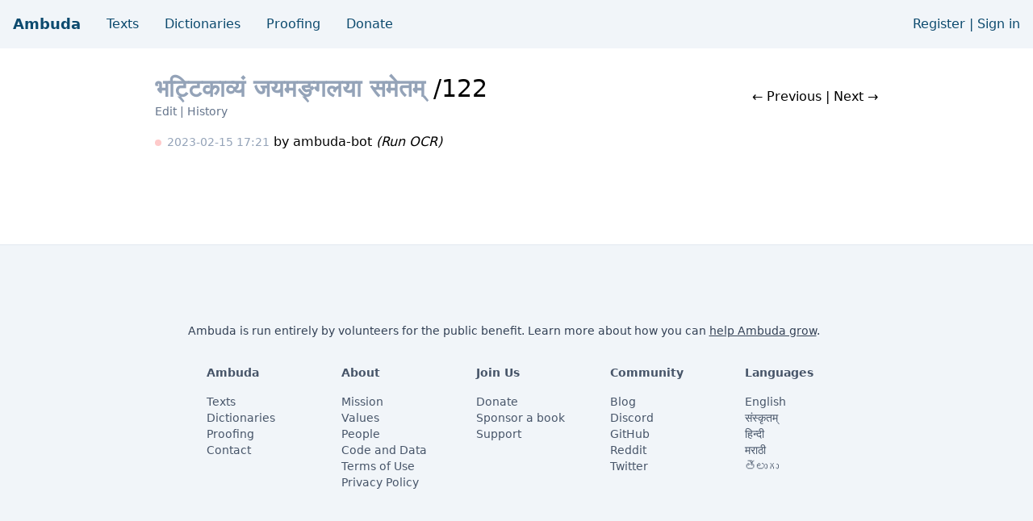

--- FILE ---
content_type: text/html; charset=utf-8
request_url: https://ambuda.org/proofing/bhttttikaavyn-jymngglyaa-smetm/122/history
body_size: 2179
content:
<!doctype html>
<html lang="en">
  <head>
    <meta http-equiv="Content-Type" content="text/html; charset=utf-8">
    <meta name="viewport" content="width=device-width, initial-scale=1">
    <meta name="description" content="A state-of-the-art Sanskrit proofreading platform with best-in-class OCR. Join today!">
    <link rel="stylesheet" type="text/css" href="/static/gen/style.css?h=8c2b80f">
    <link rel="icon" href="data:,">
    <title>History: भट्टिकाव्यं जयमङ्गलया समेतम्  /122 | Ambuda</title>
    
    <script async defer data-domain="ambuda.org" src="https://plausible.io/js/plausible.js"></script>
    <script defer src="https://cdn.jsdelivr.net/npm/@indic-transliteration/sanscript@1.2.7/sanscript.min.js"></script>
    
    <script defer src="/static/gen/main.js?h=c4ee8db"></script>
    <script src="https://unpkg.com/alpinejs@3.10.3/dist/cdn.min.js" defer></script>

  </head>
  
<body class="flex flex-col">

<div class="text-sky-900 bg-slate-100 mb-4">
  




<nav class="md:flex justify-between items-center a-hover-underline">
  <div class="flex justify-between items-center">
    <a class="p-4 font-bold text-lg" href="/">Ambuda</a>
    <ul id="navbar" class="hidden md:flex">
      <li><a class="block p-4 py-2" href="/texts/">Texts</a></li>
      <li><a class="block p-4 py-2" href="/tools/dictionaries/">Dictionaries</a></li>
      <li><a class="block p-4 py-2" href="/proofing/">Proofing</a></li>
      <li><a class="block p-4 py-2" href="/donate" target="_blank">Donate</a></li>
    </ul>
    <div class="block p-4 md:hidden">
      <button id="hamburger" type="button">
<svg viewBox="0 0 100 80" width="20" height="20">
  <rect width="100" height="10"></rect>
  <rect y="30" width="100" height="10"></rect>
  <rect y="60" width="100" height="10"></rect>
</svg>
</button>
    </div>
  </div>
  <ul id="navbar" class="hidden md:flex">
    
    <li class="p-4 py-2">
      <a href="/register">Register</a> |
      <a href="/sign-in">Sign in</a>
    </li>
    
  </ul>
</nav>
</div>


<div class="flex-1">

<article class="p-4 xl:p-0 max-w-4xl mx-auto mb-24">


<div class="a-hover-underline flex justify-between items-center my-4">
  <div>
    <h1 class="text-3xl">
      <a class="text-slate-400 font-bold"
          href="/proofing/bhttttikaavyn-jymngglyaa-smetm/">
         भट्टिकाव्यं जयमङ्गलया समेतम्  </a>
      /122
    </h1>

    
    
    <nav class="text-slate-500 text-sm">
      <a href="/proofing/bhttttikaavyn-jymngglyaa-smetm/122/">Edit</a> |
      <a href="/proofing/bhttttikaavyn-jymngglyaa-smetm/122/history">History</a>
    </nav>
  </div>
  <p>
    

<a href="/proofing/bhttttikaavyn-jymngglyaa-smetm/121/">
  <span class="hidden md:inline">&larr; Previous</span>
  <span class="inline md:hidden">&larr;</span>
</a>
 |
    

<a href="/proofing/bhttttikaavyn-jymngglyaa-smetm/123/">
  <span class="hidden md:inline">Next &rarr;</span>
  <span class="inline md:hidden">&rarr;</span>
</a>

  </p>
</div>




<ul class="a-hover-underline">
  
  <li class="my-2">
    
    
    
    
    

    <span class="

bg-red-200 text-red-800

 inline-block w-2 h-2 mr-0.5 rounded-full"></span>
    <a class="text-slate-400 text-sm"
        href="/proofing/bhttttikaavyn-jymngglyaa-smetm/122/revision/5073">2023-02-15 17:21</a>
    by <a href="/users/ambuda-bot/">ambuda-bot</a>
    <i>(Run OCR)</i>
  </li>
  
</ul>



</div>

</article>

</div>


<footer class="bg-slate-100 text-slate-800 a-hover-underline
    text-sm p-4 md:p-12 xl:p-24 border-t border-slate-200">
  <div class="text-center md:mr-8 mb-4">
    <p class="a-underline text-slate-700 mb-8">Ambuda is run entirely by volunteers for the public benefit. Learn more about how you can <a href="/support">help Ambuda grow</a>.</p>
  </div>

  <div class="md:flex flex-wrap justify-between max-w-3xl text-slate-600 mx-auto">
  <section class="mr-4 mb-4 basis-32">
  <h3 class="font-bold mb-4"><a href="/">Ambuda</a></h3>
  <ul><li><a href="/texts/">Texts</a><li><a href="/tools/dictionaries/">Dictionaries</a><li><a href="/proofing/">Proofing</a><li><a href="/about/contact">Contact</a></ul>
</section>

  <section class="mr-4 mb-4 basis-32">
  <h3 class="font-bold mb-4"><a href="/about/">About</a></h3>
  <ul><li><a href="/about/mission">Mission</a><li><a href="/about/values">Values</a><li><a href="/about/people/">People</a><li><a href="/about/code-and-data">Code and Data</a><li><a href="/about/terms">Terms of Use</a><li><a href="/about/privacy-policy">Privacy Policy</a></ul>
</section>

  <section class="mr-4 mb-4 basis-32">
  <h3 class="font-bold mb-4"><a href="/donate">Join Us</a></h3>
  <ul><li><a href="/donate">Donate</a><li><a href="/sponsor">Sponsor a book</a><li><a href="/support">Support</a></ul>
</section>

  <section class="mr-4 mb-4 basis-32">
  <h3 class="font-bold mb-4"><a href="None">Community</a></h3>
  <ul><li><a href="/blog/">Blog</a><li><a href="https://discord.gg/7rGdTyWY7Z">Discord</a><li><a href="https://github.com/ambuda-org/ambuda">GitHub</a><li><a href="https://reddit.com/u/learnsanskrit-org">Reddit</a><li><a href="https://twitter.com/ambuda_org">Twitter</a></ul>
</section>

  <section class="mr-4 mb-4">
    <h3 class="font-bold mb-4">Languages</h3>
    <ul>
      
      <li><a href="/language/en">English</a></li>
      
      <li><a href="/language/sa">संस्कृतम्</a></li>
      
      <li><a href="/language/hi">हिन्दी</a></li>
      
      <li><a href="/language/mr">मराठी</a></li>
      
      <li><a href="/language/te">తెలుగు</a></li>
      
    </ul>
  </section>
  </div>

</footer>

</body>

</html>



--- FILE ---
content_type: application/javascript; charset=utf-8
request_url: https://cdn.jsdelivr.net/npm/@indic-transliteration/sanscript@1.2.7/sanscript.min.js
body_size: 24132
content:
/**
 * Minified by jsDelivr using Terser v5.37.0.
 * Original file: /npm/@indic-transliteration/sanscript@1.2.7/sanscript.js
 *
 * Do NOT use SRI with dynamically generated files! More information: https://www.jsdelivr.com/using-sri-with-dynamic-files
 */
function _typeof(a){return _typeof="function"==typeof Symbol&&"symbol"==typeof Symbol.iterator?function(a){return typeof a}:function(a){return a&&"function"==typeof Symbol&&a.constructor===Symbol&&a!==Symbol.prototype?"symbol":typeof a},_typeof(a)}function _createForOfIteratorHelper(a,s){var n="undefined"!=typeof Symbol&&a[Symbol.iterator]||a["@@iterator"];if(!n){if(Array.isArray(a)||(n=_unsupportedIterableToArray(a))||s&&a&&"number"==typeof a.length){n&&(a=n);var o=0,e=function(){};return{s:e,n:function(){return o>=a.length?{done:!0}:{done:!1,value:a[o++]}},e:function(a){throw a},f:e}}throw new TypeError("Invalid attempt to iterate non-iterable instance.\nIn order to be iterable, non-array objects must have a [Symbol.iterator]() method.")}var r,t=!0,c=!1;return{s:function(){n=n.call(a)},n:function(){var a=n.next();return t=a.done,a},e:function(a){c=!0,r=a},f:function(){try{t||null==n.return||n.return()}finally{if(c)throw r}}}}function _slicedToArray(a,s){return _arrayWithHoles(a)||_iterableToArrayLimit(a,s)||_unsupportedIterableToArray(a,s)||_nonIterableRest()}function _nonIterableRest(){throw new TypeError("Invalid attempt to destructure non-iterable instance.\nIn order to be iterable, non-array objects must have a [Symbol.iterator]() method.")}function _unsupportedIterableToArray(a,s){if(a){if("string"==typeof a)return _arrayLikeToArray(a,s);var n=Object.prototype.toString.call(a).slice(8,-1);return"Object"===n&&a.constructor&&(n=a.constructor.name),"Map"===n||"Set"===n?Array.from(a):"Arguments"===n||/^(?:Ui|I)nt(?:8|16|32)(?:Clamped)?Array$/.test(n)?_arrayLikeToArray(a,s):void 0}}function _arrayLikeToArray(a,s){(null==s||s>a.length)&&(s=a.length);for(var n=0,o=new Array(s);n<s;n++)o[n]=a[n];return o}function _iterableToArrayLimit(a,s){var n=null==a?null:"undefined"!=typeof Symbol&&a[Symbol.iterator]||a["@@iterator"];if(null!=n){var o,e,r=[],t=!0,c=!1;try{for(n=n.call(a);!(t=(o=n.next()).done)&&(r.push(o.value),!s||r.length!==s);t=!0);}catch(a){c=!0,e=a}finally{try{t||null==n.return||n.return()}finally{if(c)throw e}}return r}}function _arrayWithHoles(a){if(Array.isArray(a))return a}var schemes={ahom:{vowels:{"अ":"𑜒","आ":"𑜒𑜡","इ":"𑜒𑜢","ई":"𑜒𑜣","उ":"𑜒𑜤","ऊ":"𑜒𑜥","ऋ":"𑜍𑜤","ॠ":"𑜍𑜥","ऌ":"𑜎𑜤","ॡ":"𑜎𑜥","ऎ":"𑜒𑜦","ए":"𑜒𑜦","ऐ":"𑜒𑜩","ऒ":"𑜒𑜨","ओ":"𑜒𑜨","औ":"𑜒𑜧"},vowel_marks:{"ा":"𑜡","ि":"𑜢","ी":"𑜣","ु":"𑜤","ू":"𑜥","ृ":"𑜞𑜤","ॄ":"𑜞𑜥","ॢ":"𑜝𑜤","ॣ":"𑜝𑜥","ॆ":"𑜦","े":"𑜦","ै":"𑜩","ॊ":"𑜨","ो":"𑜨","ौ":"𑜧"},yogavaahas:{"ं":"𑜪","ः":"𑜑𑜫","ँ":"𑜪"},virama:{"्":"𑜫"},consonants:{"क":"𑜀","ख":"𑜁","ग":"𑜕","घ":"𑜗","ङ":"𑜂","च":"𑜋","छ":"𑜋","ज":"𑜊","झ":"𑜙","ञ":"𑜐","ट":"𑜄","ठ":"𑜌","ड":"𑜓","ढ":"𑜔","ण":"𑜃","त":"𑜄","थ":"𑜌","द":"𑜓","ध":"𑜔","न":"𑜃","प":"𑜆","फ":"𑜇","ब":"𑜈","भ":"𑜘","म":"𑜉","य":"𑜊","र":"𑜍","ल":"𑜎","व":"𑜈","श":"𑜏","ष":"𑜏","स":"𑜏","ह":"𑜑","ळ":"𑜎","क्ष":"𑜀𑜫𑜏","ज्ञ":"𑜊𑜫𑜐"},symbols:{"०":"𑜰","१":"𑜱","२":"𑜲","३":"𑜳","४":"𑜴","५":"𑜵","६":"𑜶","७":"𑜷","८":"𑜸","९":"𑜹","ॐ":"𑜒𑜪𑜨","ऽ":"'","।":"𑜼","॥":"𑜽"},zwj:{"‍":"‍"},skip:{undefined:""},accents:{"॑":"॑","॒":"॒"},candra:{"ॅ":"𑜦"},extra_consonants:{"क़":"𑜀","ख़":"𑜁","ग़":"𑜕","ज़":"𑜊","ड़":"𑜓","ढ़":"𑜔","फ़":"𑜇","य़":"𑜊","ऱ":"𑜍"}},assamese:{vowels:{"अ":"অ","आ":"আ","इ":"ই","ई":"ঈ","उ":"উ","ऊ":"ঊ","ऋ":"ঋ","ॠ":"ৠ","ऌ":"ঌ","ॡ":"ৡ","ऎ":"ऎ","ए":"এ","ऐ":"ঐ","ऒ":"ऒ","ओ":"ও","औ":"ঔ"},vowel_marks:{"ा":"া","ि":"ি","ी":"ী","ु":"ু","ू":"ূ","ृ":"ৃ","ॄ":"ৄ","ॢ":"ৢ","ॣ":"ৣ","ॆ":"ॆ","े":"ে","ै":"ৈ","ॊ":"ॊ","ो":"ো","ौ":"ৌ"},yogavaahas:{"ं":"ং","ः":"ঃ","ँ":"ঁ"},virama:{"्":"্"},consonants:{"क":"ক","ख":"খ","ग":"গ","घ":"ঘ","ङ":"ঙ","च":"চ","छ":"ছ","ज":"জ","झ":"ঝ","ञ":"ঞ","ट":"ট","ठ":"ঠ","ड":"ড","ढ":"ঢ","ण":"ণ","त":"ত","थ":"থ","द":"দ","ध":"ধ","न":"ন","प":"প","फ":"ফ","ब":"ব","भ":"ভ","म":"ম","य":"য","र":"ৰ","ल":"ল","व":"ৱ","श":"শ","ष":"ষ","स":"স","ह":"হ","ळ":"ল়","क्ष":"ক্ষ","ज्ञ":"জ্ঞ"},symbols:{"०":"০","१":"১","२":"২","३":"৩","४":"৪","५":"৫","६":"৬","७":"৭","८":"৮","९":"৯","ॐ":"ওঁ","ऽ":"ঽ","।":"।","॥":"॥"},zwj:{"‍":"‍"},skip:{undefined:""},accents:{"॑":"॑","॒":"॒"},candra:{"ॅ":"ে"},extra_consonants:{"क़":"ক়","ख़":"খ়","ग़":"গ়","ज़":"জ়","ड़":"ড়","ढ़":"ঢ়","फ़":"ফ়","य़":"য়","ऱ":"ৰ়","ऴ":"ষ়"}},balinese:{vowels:{"अ":"ᬅ","आ":"ᬆ","इ":"ᬇ","ई":"ᬈ","उ":"ᬉ","ऊ":"ᬊ","ऋ":"ᬋ","ॠ":"ᬌ","ऌ":"ᬍ","ॡ":"ᬎ","ऎ":"ᬏ","ए":"ᬏ","ऐ":"ᬐ","ऒ":"ᬑ","ओ":"ᬑ","औ":"ᬒ"},vowel_marks:{"ा":"ᬵ","ि":"ᬶ","ी":"ᬷ","ु":"ᬸ","ू":"ᬹ","ृ":"ᬺ","ॄ":"ᬻ","ॢ":"ᬼ","ॣ":"ᬽ","ॆ":"ᬾ","े":"ᬾ","ै":"ᬿ","ॊ":"ᭀ","ो":"ᭀ","ौ":"ᭁ"},yogavaahas:{"ं":"ᬂ","ः":"ᬄ","ँ":"ᬁ"},virama:{"्":"᭄"},consonants:{"क":"ᬓ","ख":"ᬔ","ग":"ᬕ","घ":"ᬖ","ङ":"ᬗ","च":"ᬘ","छ":"ᬙ","ज":"ᬚ","झ":"ᬛ","ञ":"ᬜ","ट":"ᬝ","ठ":"ᬞ","ड":"ᬟ","ढ":"ᬠ","ण":"ᬡ","त":"ᬢ","थ":"ᬣ","द":"ᬤ","ध":"ᬥ","न":"ᬦ","प":"ᬧ","फ":"ᬨ","ब":"ᬩ","भ":"ᬪ","म":"ᬫ","य":"ᬬ","र":"ᬭ","ल":"ᬮ","व":"ᬯ","श":"ᬰ","ष":"ᬱ","स":"ᬲ","ह":"ᬳ","ळ":"ᬮ᬴","क्ष":"ᬓ᭄ᬱ","ज्ञ":"ᬚ᭄ᬜ"},symbols:{"०":"᭐","१":"᭑","२":"᭒","३":"᭓","४":"᭔","५":"᭕","६":"᭖","७":"᭗","८":"᭘","९":"᭙","ॐ":"ᬑᬁ","ऽ":"'","।":"᭞","॥":"᭟"},zwj:{"‍":"‍"},skip:{undefined:""},accents:{"॑":"॑","॒":"॒"},candra:{"ॅ":"ᬾ"},extra_consonants:{"क़":"ᬓ᬴","ख़":"ᬔ᬴","ग़":"ᬕ᬴","ज़":"ᬚ᬴","ड़":"ᬟ᬴","ढ़":"ᬠ᬴","फ़":"ᬧ᬴","य़":"ᬬ᬴","ऱ":"ᬭ᬴"}},bengali:{vowels:{"अ":"অ","आ":"আ","इ":"ই","ई":"ঈ","उ":"উ","ऊ":"ঊ","ऋ":"ঋ","ॠ":"ৠ","ऌ":"ঌ","ॡ":"ৡ","ऎ":"ऎ","ए":"এ","ऐ":"ঐ","ऒ":"ऒ","ओ":"ও","औ":"ঔ"},vowel_marks:{"ा":"া","ि":"ি","ी":"ী","ु":"ু","ू":"ূ","ृ":"ৃ","ॄ":"ৄ","ॢ":"ৢ","ॣ":"ৣ","ॆ":"ॆ","े":"ে","ै":"ৈ","ॊ":"ॊ","ो":"ো","ौ":"ৌ"},yogavaahas:{"ं":"ং","ः":"ঃ","ँ":"ঁ"},virama:{"्":"্"},consonants:{"क":"ক","ख":"খ","ग":"গ","घ":"ঘ","ङ":"ঙ","च":"চ","छ":"ছ","ज":"জ","झ":"ঝ","ञ":"ঞ","ट":"ট","ठ":"ঠ","ड":"ড","ढ":"ঢ","ण":"ণ","त":"ত","थ":"থ","द":"দ","ध":"ধ","न":"ন","प":"প","फ":"ফ","ब":"ব","भ":"ভ","म":"ম","य":"য","र":"র","ल":"ল","व":"ব","श":"শ","ष":"ষ","स":"স","ह":"হ","ळ":"ল়","क्ष":"ক্ষ","ज्ञ":"জ্ঞ"},symbols:{"०":"০","१":"১","२":"২","३":"৩","४":"৪","५":"৫","६":"৬","७":"৭","८":"৮","९":"৯","ॐ":"ওঁ","ऽ":"ঽ","।":"।","॥":"॥"},zwj:{"‍":""},skip:{undefined:""},accents:{"॑":"॑","॒":"॒"},candra:{"ॅ":"ে"},extra_consonants:{"क़":"ক়","ख़":"খ়","ग़":"গ়","ज़":"জ়","ड़":"ড়","ढ़":"ঢ়","फ़":"ফ়","य़":"য়","ऱ":"র়","ऴ":"ষ়"}},bhaiksuki:{vowels:{"अ":"𑰀","आ":"𑰁","इ":"𑰂","ई":"𑰃","उ":"𑰄","ऊ":"𑰅","ऋ":"𑰆","ॠ":"𑰇","ऌ":"𑰈","ॡ":"𑰈","ऎ":"𑰊","ए":"𑰊","ऐ":"𑰋","ऒ":"𑰌","ओ":"𑰌","औ":"𑰍"},vowel_marks:{"ा":"𑰯","ि":"𑰰","ी":"𑰱","ु":"𑰲","ू":"𑰳","ृ":"𑰴","ॄ":"𑰵","ॢ":"𑰶","ॣ":"𑰶","ॆ":"𑰸","े":"𑰸","ै":"𑰹","ॊ":"𑰺","ो":"𑰺","ौ":"𑰻"},yogavaahas:{"ं":"𑰽","ः":"𑰾","ँ":"𑰼"},virama:{"्":"𑰿"},consonants:{"क":"𑰎","ख":"𑰏","ग":"𑰐","घ":"𑰑","ङ":"𑰒","च":"𑰓","छ":"𑰔","ज":"𑰕","झ":"𑰖","ञ":"𑰗","ट":"𑰘","ठ":"𑰙","ड":"𑰚","ढ":"𑰛","ण":"𑰜","त":"𑰝","थ":"𑰞","द":"𑰟","ध":"𑰠","न":"𑰡","प":"𑰢","फ":"𑰣","ब":"𑰤","भ":"𑰥","म":"𑰦","य":"𑰧","र":"𑰨","ल":"𑰩","व":"𑰪","श":"𑰫","ष":"𑰬","स":"𑰭","ह":"𑰮","ळ":"𑰩","क्ष":"𑰎𑰿𑰬","ज्ञ":"𑰕𑰿𑰗"},symbols:{"०":"𑱐","१":"𑱑","२":"𑱒","३":"𑱓","४":"𑱔","५":"𑱕","६":"𑱖","७":"𑱗","८":"𑱘","९":"𑱙","ॐ":"𑰌𑰼","ऽ":"𑱀","।":"𑱁","॥":"𑱂"},zwj:{"‍":"‍"},skip:{undefined:""},accents:{"॑":"॑","॒":"॒"},candra:{"ॅ":"𑰸"},extra_consonants:{"क़":"𑰎","ख़":"𑰏","ग़":"𑰐","ज़":"𑰕","ड़":"𑰚","ढ़":"𑰛","फ़":"𑰣","य़":"𑰧","ऱ":"𑰨"}},brahmi:{vowels:{"अ":"𑀅","आ":"𑀆","इ":"𑀇","ई":"𑀈","उ":"𑀉","ऊ":"𑀊","ऋ":"𑀋","ॠ":"𑀌","ऌ":"𑀍","ॡ":"𑀎","ऎ":"𑀏𑁆","ए":"𑀏","ऐ":"𑀐","ऒ":"𑀑𑁆","ओ":"𑀑","औ":"𑀒"},vowel_marks:{"ा":"𑀸","ि":"𑀺","ी":"𑀻","ु":"𑀼","ू":"𑀽","ृ":"𑀾","ॄ":"𑀿","ॢ":"𑁀","ॣ":"𑁁","ॆ":"𑁂","े":"𑁂","ै":"𑁃","ॊ":"𑁄","ो":"𑁄","ौ":"𑁅"},yogavaahas:{"ं":"𑀁","ः":"𑀂","ँ":"𑀀"},virama:{"्":"𑁆"},consonants:{"क":"𑀓","ख":"𑀔","ग":"𑀕","घ":"𑀖","ङ":"𑀗","च":"𑀘","छ":"𑀙","ज":"𑀚","झ":"𑀛","ञ":"𑀜","ट":"𑀝","ठ":"𑀞","ड":"𑀟","ढ":"𑀠","ण":"𑀡","त":"𑀢","थ":"𑀣","द":"𑀤","ध":"𑀥","न":"𑀦","प":"𑀧","फ":"𑀨","ब":"𑀩","भ":"𑀪","म":"𑀫","य":"𑀬","र":"𑀭","ल":"𑀮","व":"𑀯","श":"𑀰","ष":"𑀱","स":"𑀲","ह":"𑀳","ळ":"𑀴","क्ष":"𑀓𑁆𑀱","ज्ञ":"𑀚𑁆𑀜"},symbols:{"०":"𑁦","१":"𑁧","२":"𑁨","३":"𑁩","४":"𑁪","५":"𑁫","६":"𑁬","७":"𑁭","८":"𑁮","९":"𑁯","ॐ":"𑀑𑀁","ऽ":"","।":"𑁇","॥":"𑁈"},zwj:{"‍":"‍"},skip:{undefined:""},accents:{"॑":"॑","॒":"॒"},candra:{"ॅ":"𑁂"},extra_consonants:{"क़":"𑀓","ख़":"𑀔","ग़":"𑀕","ज़":"𑀚","ड़":"𑀟","ढ़":"𑀠","फ़":"𑀨","य़":"𑀬","ऱ":"𑀭"}},brahmi_tamil:{vowels:{"अ":"𑀅","आ":"𑀆","इ":"𑀇","ई":"𑀈","उ":"𑀉","ऊ":"𑀊","ऋ":"𑀭𑀼","ॠ":"𑀭𑀽","ऌ":"𑀮𑀼","ॡ":"𑀮𑀽","ऎ":"𑀏𑁆","ए":"𑀏","ऐ":"𑀐","ऒ":"𑀑𑁆","ओ":"𑀑","औ":"𑀒"},vowel_marks:{"ा":"𑀸","ि":"𑀺","ी":"𑀻","ु":"𑀼","ू":"𑀽","ृ":"𑁆𑀭𑀼","ॄ":"𑁆𑀭𑀽","ॢ":"𑁆𑀮𑀼","ॣ":"𑁆𑀮𑀽","ॆ":"𑁂𑁆","े":"𑁂","ै":"𑁃","ॊ":"𑁄𑁆","ो":"𑁄","ौ":"𑁅"},yogavaahas:{"ं":"𑀫𑁆","ः":"𑀂","ँ":"𑀫𑁆"},virama:{"्":"𑁆"},consonants:{"क":"𑀓","ख":"𑀓","ग":"𑀓","घ":"𑀓","ङ":"𑀗","च":"𑀘","छ":"𑀘","ज":"𑀚","झ":"𑀚","ञ":"𑀜","ट":"𑀝","ठ":"𑀝","ड":"𑀝","ढ":"𑀝","ण":"𑀡","त":"𑀢","थ":"𑀢","द":"𑀢","ध":"𑀥","न":"𑀦","प":"𑀧","फ":"𑀧","ब":"𑀧","भ":"𑀧","म":"𑀫","य":"𑀬","र":"𑀭","ल":"𑀮","व":"𑀯","श":"𑀰","ष":"𑀱","स":"𑀲","ह":"𑀳","ळ":"𑀴","क्ष":"𑀓𑁆𑀱","ज्ञ":"𑀚𑁆𑀜"},symbols:{"०":"0","१":"1","२":"2","३":"3","४":"4","५":"5","६":"6","७":"7","८":"8","९":"9","ॐ":"𑀑𑀫𑁆","ऽ":"'","।":".","॥":".."},candra:{"ॅ":"𑁂𑁆"},extra_consonants:{"क़":"𑀓","ख़":"𑀓","ग़":"𑀓","ज़":"𑀚","ड़":"𑀝","ढ़":"𑀝","फ़":"𑀧","य़":"𑀬","ऱ":"𑀶"}},burmese:{vowels:{"अ":"အ","आ":"အာ","इ":"ဣ","ई":"ဤ","उ":"ဥ","ऊ":"ဦ","ऋ":"ၒ","ॠ":"ၓ","ऌ":"ၔ","ॡ":"ၕ","ऎ":"ဧ","ए":"ဧ","ऐ":"အဲ","ऒ":"ဩ","ओ":"ဩ","औ":"ဪ"},vowel_marks:{"ा":"ာ","ि":"ိ","ी":"ီ","ु":"ု","ू":"ူ","ृ":"ၖ","ॄ":"ၗ","ॢ":"ၘ","ॣ":"ၙ","ॆ":"ေ","े":"ေ","ै":"ဲ","ॊ":"ော","ो":"ော","ौ":"ော်"},yogavaahas:{"ं":"ံ","ः":"း","ँ":"ံ"},virama:{"्":"်"},consonants:{"क":"က","ख":"ခ","ग":"ဂ","घ":"ဃ","ङ":"င","च":"စ","छ":"ဆ","ज":"ဇ","झ":"ဈ","ञ":"ဉ","ट":"ဋ","ठ":"ဌ","ड":"ဍ","ढ":"ဎ","ण":"ဏ","त":"တ","थ":"ထ","द":"ဒ","ध":"ဓ","न":"န","प":"ပ","फ":"ဖ","ब":"ဗ","भ":"ဘ","म":"မ","य":"ယ","र":"ရ","ल":"လ","व":"ဝ","श":"ၐ","ष":"ၑ","स":"သ","ह":"ဟ","ळ":"ဠ","क्ष":"က္ၑ","ज्ञ":"ဇ္ဉ"},symbols:{"०":"၀","१":"၁","२":"၂","३":"၃","४":"၄","५":"၅","६":"၆","७":"၇","८":"၈","९":"၉","ॐ":"ဩံ","ऽ":"'","।":"၊","॥":"။"},zwj:{"‍":"‍"},skip:{undefined:""},accents:{"॑":"॑","॒":"॒"},candra:{"ॅ":"ေ"},extra_consonants:{"क़":"က","ख़":"ခ","ग़":"ဂ","ज़":"ဇ","ड़":"ဍ","ढ़":"ဎ","फ़":"ဖ","य़":"ယ","ऱ":"ရ"}},cham:{vowels:{"अ":"ꨀ","आ":"ꨀꨩ","इ":"ꨁ","ई":"ꨁꨩ","उ":"ꨂ","ऊ":"ꨂꨩ","ऋ":"ꨣꨮ","ॠ":"ꨣꨮꨩ","ऌ":"ꨤꨮ","ॡ":"ꨤꨮꨩ","ऎ":"ꨃ","ए":"ꨃ","ऐ":"ꨄ","ऒ":"ꨅ","ओ":"ꨅ","औ":"ꨀꨯꨱ"},vowel_marks:{"ा":"ꨩ","ि":"ꨪ","ी":"ꨫ","ु":"ꨭ","ू":"ꨭꨩ","ृ":"ꨴꨮ","ॄ":"ꨴꨮꨩ","ॢ":"ꨵꨮ","ॣ":"ꨵꨮꨩ","ॆ":"ꨯꨮ","े":"ꨯꨮ","ै":"ꨰ","ॊ":"ꨮ","ो":"ꨯ","ौ":"ꨯꨱ"},yogavaahas:{"ं":"ꩌ","ः":"ꩍ","ँ":"ꩃ"},virama:{"्":"ʾ"},consonants:{"क":"ꨆ","ख":"ꨇ","ग":"ꨈ","घ":"ꨉ","ङ":"ꨋ","च":"ꨌ","छ":"ꨍ","ज":"ꨎ","झ":"ꨏ","ञ":"ꨑ","ट":"ꨓ","ठ":"ꨔ","ड":"ꨕ","ढ":"ꨖ","ण":"ꨘ","त":"ꨓ","थ":"ꨔ","द":"ꨕ","ध":"ꨖ","न":"ꨘ","प":"ꨚ","फ":"ꨜ","ब":"ꨝ","भ":"ꨞ","म":"ꨠ","य":"ꨢ","र":"ꨣ","ल":"ꨤ","व":"ꨥ","श":"ꨦ","ष":"ꨦ","स":"ꨧ","ह":"ꨨ","ळ":"ꨤ","क्ष":"ꩀꨦ","ज्ञ":"ꩄꨑ"},symbols:{"०":"꩐","१":"꩑","२":"꩒","३":"꩓","४":"꩔","५":"꩕","६":"꩖","७":"꩗","८":"꩘","९":"꩙","ॐ":"ꨅꩌ","ऽ":"'","।":"꩝","॥":"꩞"},zwj:{"‍":"‍"},skip:{undefined:""},accents:{"॑":"॑","॒":"॒"},candra:{"ॅ":"ꨯꨮ"},extra_consonants:{"क़":"ꨆ","ख़":"ꨇ","ग़":"ꨈ","ज़":"ꨎ","ड़":"ꨕ","ढ़":"ꨖ","फ़":"ꨜ","य़":"ꨥ","ऱ":"ꨣ"}},devanagari:{vowels:{"अ":"अ","आ":"आ","इ":"इ","ई":"ई","उ":"उ","ऊ":"ऊ","ऋ":"ऋ","ॠ":"ॠ","ऌ":"ऌ","ॡ":"ॡ","ऎ":"ऎ","ए":"ए","ऐ":"ऐ","ऒ":"ऒ","ओ":"ओ","औ":"औ","ऍ":"ऍ","ऑ":"ऑ"},vowel_marks:{"ा":"ा","ि":"ि","ी":"ी","ु":"ु","ू":"ू","ृ":"ृ","ॄ":"ॄ","ॢ":"ॢ","ॣ":"ॣ","ॆ":"ॆ","े":"े","ै":"ै","ॊ":"ॊ","ो":"ो","ौ":"ौ","ॅ":"ॅ","ॉ":"ॉ"},yogavaahas:{"ं":"ं","ः":"ः","ँ":"ँ","ᳵ":"ᳵ","ᳶ":"ᳶ","ꣳ":"ꣳ"},virama:{"्":"्"},consonants:{"क":"क","ख":"ख","ग":"ग","घ":"घ","ङ":"ङ","च":"च","छ":"छ","ज":"ज","झ":"झ","ञ":"ञ","ट":"ट","ठ":"ठ","ड":"ड","ढ":"ढ","ण":"ण","त":"त","थ":"थ","द":"द","ध":"ध","न":"न","प":"प","फ":"फ","ब":"ब","भ":"भ","म":"म","य":"य","र":"र","ल":"ल","व":"व","श":"श","ष":"ष","स":"स","ह":"ह","ळ":"ळ","क्ष":"क्ष","ज्ञ":"ज्ञ"},symbols:{"०":"०","१":"१","२":"२","३":"३","४":"४","५":"५","६":"६","७":"७","८":"८","९":"९","ॐ":"ॐ","ऽ":"ऽ","।":"।","॥":"॥"},zwj:{"‍":"‍"},zwnj:{"‌":"‌"},skip:{undefined:""},accents:{"॑":"॑","॒":"॒","᳡":"᳡","꣡":"꣡","꣢":"꣢","꣣":"꣣","꣤":"꣤","꣥":"꣥","꣦":"꣦","꣧":"꣧","꣨":"꣨","꣩":"꣩","꣪":"꣪","꣫":"꣫","꣬":"꣬","꣭":"꣭","꣮":"꣮","꣯":"꣯","꣰":"꣰","꣱":"꣱"},candra:{"ॅ":"ॅ"},extra_consonants:{"क़":"क़","ख़":"ख़","ग़":"ग़","ज़":"ज़","ड़":"ड़","ढ़":"ढ़","फ़":"फ़","य़":"य़","ऱ":"ऱ","ऴ":"ऴ","ऩ":"ऩ"},alternates:{"क़":["क़"],"ख़":["ख़"],"फ़":["फ़"],"ज़":["ज़"],"ऩ":["ऩ"],"ड़":["ड़"],"ग़":["ग़"],"ढ़":["ढ़"],"य़":["य़"],"ऱ":["ऱ"],"ऴ":["ऴ"]}},dogra:{vowels:{"अ":"𑠀","आ":"𑠁","इ":"𑠂","ई":"𑠃","उ":"𑠄","ऊ":"𑠅","ऋ":"𑠤𑠭","ॠ":"𑠤𑠮","ऌ":"𑠥𑠭","ॡ":"𑠥𑠮","ऎ":"𑠆","ए":"𑠆","ऐ":"𑠇","ऒ":"𑠈","ओ":"𑠈","औ":"𑠉"},vowel_marks:{"ा":"𑠬","ि":"𑠭","ी":"𑠮","ु":"𑠯","ू":"𑠰","ृ":"𑠱","ॄ":"𑠲","ॢ":"𑠹𑠥𑠭","ॣ":"𑠹𑠥𑠮","ॆ":"𑠳","े":"𑠳","ै":"𑠴","ॊ":"𑠵","ो":"𑠵","ौ":"𑠶"},yogavaahas:{"ं":"𑠷","ः":"𑠸","ँ":"𑠷"},virama:{"्":"𑠹"},consonants:{"क":"𑠊","ख":"𑠋","ग":"𑠌","घ":"𑠍","ङ":"𑠎","च":"𑠏","छ":"𑠐","ज":"𑠑","झ":"𑠒","ञ":"𑠓","ट":"𑠔","ठ":"𑠕","ड":"𑠖","ढ":"𑠗","ण":"𑠘","त":"𑠙","थ":"𑠚","द":"𑠛","ध":"𑠜","न":"𑠝","प":"𑠞","फ":"𑠟","ब":"𑠠","भ":"𑠡","म":"𑠢","य":"𑠣","र":"𑠤","ल":"𑠥","व":"𑠦","श":"𑠧","ष":"𑠨","स":"𑠩","ह":"𑠪","ळ":"𑠥𑠺","क्ष":"𑠊𑠹𑠨","ज्ञ":"𑠑𑠹𑠓"},symbols:{"०":"०","१":"१","२":"२","३":"३","४":"४","५":"५","६":"६","७":"७","८":"८","९":"९","ॐ":"𑠈𑠷","ऽ":"ऽ","।":"।","॥":"॥"},zwj:{"‍":"‍"},skip:{undefined:""},accents:{"॑":"॑","॒":"॒"},candra:{"ॅ":"𑠳"},extra_consonants:{"क़":"𑠊𑠺","ख़":"𑠋𑠺","ग़":"𑠌𑠺","ज़":"𑠑𑠺","ड़":"𑠫","ढ़":"𑠗𑠺","फ़":"𑠟𑠺","य़":"𑠣𑠺","ऱ":"𑠤𑠺"}},gondi_gunjala:{vowels:{"अ":"𑵠","आ":"𑵡","इ":"𑵢","ई":"𑵣","उ":"𑵤","ऊ":"𑵥","ऋ":"𑶈𑶍","ॠ":"𑶈𑶎","ऌ":"𑵵𑶍","ॡ":"𑵵𑶎","ऎ":"𑵧","ए":"𑵧","ऐ":"𑵨","ऒ":"𑵪","ओ":"𑵪","औ":"𑵫"},vowel_marks:{"ा":"𑶊","ि":"𑶋","ी":"𑶌","ु":"𑶍","ू":"𑶎","ृ":"𑶗𑶈𑶍","ॄ":"𑶗𑶈𑶎","ॢ":"𑶗𑵵𑶍","ॣ":"𑶗𑵵𑶎","ॆ":"𑶐","े":"𑶐","ै":"𑶑","ॊ":"𑶓","ो":"𑶓","ौ":"𑶔"},yogavaahas:{"ं":"𑶕","ः":"𑶖","ँ":"𑶕"},virama:{"्":""},consonants:{"क":"𑵱","ख":"𑵲","ग":"𑵶","घ":"𑵷","ङ":"𑶄","च":"𑵻","छ":"𑵼","ज":"𑶀","झ":"𑶁","ञ":"𑵺","ट":"𑵽","ठ":"𑵾","ड":"𑶂","ढ":"𑶃","ण":"𑵺","त":"𑵳","थ":"𑵴","द":"𑵸","ध":"𑵹","न":"𑵺","प":"𑶅","फ":"𑶆","ब":"𑵮","भ":"𑵯","म":"𑵰","य":"𑵬","र":"𑶈","ल":"𑵵","व":"𑵭","श":"𑶉","ष":"𑶉","स":"𑶉","ह":"𑶇","ळ":"𑵿","क्ष":"𑵱𑶗𑶉","ज्ञ":"𑶀𑶗𑵺"},symbols:{"०":"𑶠","१":"𑶡","२":"𑶢","३":"𑶣","४":"𑶤","५":"𑶥","६":"𑶦","७":"𑶧","८":"𑶨","९":"𑶩","ॐ":"𑶘","ऽ":"","।":".","॥":".."},zwj:{"‍":"‍"},skip:{undefined:""},accents:{"॑":"॑","॒":"॒"},candra:{"ॅ":"𑶐"},extra_consonants:{"क़":"𑵱","ख़":"𑵲","ग़":"𑵶","ज़":"𑶀","ड़":"𑶂","ढ़":"𑶃","फ़":"𑶆","य़":"𑵬","ऱ":"𑶈"}},gondi_masaram:{vowels:{"अ":"𑴀","आ":"𑴁","इ":"𑴂","ई":"𑴃","उ":"𑴄","ऊ":"𑴅","ऋ":"𑴦𑴶","ॠ":"𑴦𑴵","ऌ":"𑴧𑴴","ॡ":"𑴧𑴵","ऎ":"𑴆","ए":"𑴆","ऐ":"𑴈","ऒ":"𑴉","ओ":"𑴉","औ":"𑴋"},vowel_marks:{"ा":"𑴱","ि":"𑴲","ी":"𑴳","ु":"𑴴","ू":"𑴵","ृ":"𑴶","ॄ":"𑵅𑴦𑴵","ॢ":"𑵅𑴧𑴴","ॣ":"𑵅𑴧𑴵","ॆ":"𑴺","े":"𑴺","ै":"𑴼","ॊ":"𑴽","ो":"𑴽","ौ":"𑴿"},yogavaahas:{"ं":"𑵀","ः":"𑵁","ँ":"𑵀"},virama:{"्":"𑵄"},consonants:{"क":"𑴌","ख":"𑴍","ग":"𑴎","घ":"𑴏","ङ":"𑴐","च":"𑴑","छ":"𑴒","ज":"𑴓","झ":"𑴔","ञ":"𑴕","ट":"𑴖","ठ":"𑴗","ड":"𑴘","ढ":"𑴙","ण":"𑴚","त":"𑴛","थ":"𑴜","द":"𑴝","ध":"𑴞","न":"𑴟","प":"𑴠","फ":"𑴡","ब":"𑴢","भ":"𑴣","म":"𑴤","य":"𑴥","र":"𑴦","ल":"𑴧","व":"𑴨","श":"𑴩","ष":"𑴪","स":"𑴫","ह":"𑴬","ळ":"𑴭","क्ष":"𑴮","ज्ञ":"𑴯"},symbols:{"०":"𑵐","१":"𑵑","२":"𑵒","३":"𑵓","४":"𑵔","५":"𑵕","६":"𑵖","७":"𑵗","८":"𑵘","९":"𑵙","ॐ":"𑴉𑵀","ऽ":"","।":"।","॥":"॥"},zwj:{"‍":"‍"},skip:{undefined:""},accents:{"॑":"॑","॒":"॒"},candra:{"ॅ":"𑴺"},extra_consonants:{"क़":"𑴌𑵂","ख़":"𑴍𑵂","ग़":"𑴎𑵂","ज़":"𑴓𑵂","ड़":"𑴘𑵂","ढ़":"𑴙𑵂","फ़":"𑴡𑵂","य़":"𑴥𑵂","ऱ":"𑴦𑵂"}},grantha:{vowels:{"अ":"𑌅","आ":"𑌆","इ":"𑌇","ई":"𑌈","उ":"𑌉","ऊ":"𑌊","ऋ":"𑌋","ॠ":"𑍠","ऌ":"𑌌","ॡ":"𑍡","ऎ":"𑌏𑌀","ए":"𑌏","ऐ":"𑌐","ऒ":"𑌓𑌀","ओ":"𑌓","औ":"𑌔"},vowel_marks:{"ा":"𑌾","ि":"𑌿","ी":"𑍀","ु":"𑍁","ू":"𑍂","ृ":"𑍃","ॄ":"𑍄","ॢ":"𑍢","ॣ":"𑍣","ॆ":"𑍇𑌀","े":"𑍇","ै":"𑍈","ॊ":"𑍋𑌀","ो":"𑍋","ौ":"𑍗"},yogavaahas:{"ं":"𑌂","ः":"𑌃","ँ":"𑌁"},virama:{"्":"𑍍"},consonants:{"क":"𑌕","ख":"𑌖","ग":"𑌗","घ":"𑌘","ङ":"𑌙","च":"𑌚","छ":"𑌛","ज":"𑌜","झ":"𑌝","ञ":"𑌞","ट":"𑌟","ठ":"𑌠","ड":"𑌡","ढ":"𑌢","ण":"𑌣","त":"𑌤","थ":"𑌥","द":"𑌦","ध":"𑌧","न":"𑌨","प":"𑌪","फ":"𑌫","ब":"𑌬","भ":"𑌭","म":"𑌮","य":"𑌯","र":"𑌰","ल":"𑌲","व":"𑌵","श":"𑌶","ष":"𑌷","स":"𑌸","ह":"𑌹","ळ":"𑌳","क्ष":"𑌕𑍍𑌷","ज्ञ":"𑌜𑍍𑌞"},symbols:{"०":"௦","१":"௧","२":"௨","३":"௩","४":"௪","५":"௫","६":"௬","७":"௭","८":"௮","९":"௯","ॐ":"𑍐","ऽ":"𑌽","।":"।","॥":"॥"},candra:{"ॅ":"𑍇"},extra_consonants:{"क़":"𑌕𑌼","ख़":"𑌖𑌼","ग़":"𑌗𑌼","ज़":"𑌜𑌼","ड़":"𑌡𑌼","ढ़":"𑌢𑌼","फ़":"𑌫𑌼","य़":"𑌯𑌼","ऱ":"𑌰𑌼"}},grantha_pandya:{vowels:{"अ":"അ","आ":"ആ","इ":"ഇ","ई":"ഈ","उ":"ഉ","ऊ":"ഊ","ऋ":"ഋ","ॠ":"ൠ","ऌ":"ഌ","ॡ":"ൡ","ऎ":"ഏ","ए":"ഏ","ऐ":"ഐ","ऒ":"ഓ","ओ":"ഓ","औ":"ഔ"},vowel_marks:{"ा":"ാ","ि":"ി","ी":"ീ","ु":"ു","ू":"ൂ","ृ":"ൃ","ॄ":"ൄ","ॢ":"ൢ","ॣ":"ൣ","ॆ":"േ","े":"േ","ै":"ൈ","ॊ":"ോ","ो":"ോ","ौ":"ൗ"},yogavaahas:{"ं":"ം","ः":"ഃ","ँ":"ം"},virama:{"्":"്"},consonants:{"क":"ക","ख":"ഖ","ग":"ഗ","घ":"ഘ","ङ":"ങ","च":"ച","छ":"ഛ","ज":"ജ","झ":"ഝ","ञ":"ഞ","ट":"ട","ठ":"ഠ","ड":"ഡ","ढ":"ഢ","ण":"ണ","त":"ത","थ":"ഥ","द":"ദ","ध":"ധ","न":"ന","प":"പ","फ":"ഫ","ब":"ബ","भ":"ഭ","म":"മ","य":"യ","र":"ര","ल":"ല","व":"വ","श":"ശ","ष":"ഷ","स":"സ","ह":"ഹ","ळ":"ള","क्ष":"ക്ഷ","ज्ञ":"ജ്ഞ"},symbols:{"०":"0","१":"1","२":"2","३":"3","४":"4","५":"5","६":"6","७":"7","८":"8","९":"9","ॐ":"ഓം","ऽ":"ഽ","।":"।","॥":"॥"},zwj:{"‍":"‍"},skip:{undefined:""},accents:{"॑":"॑","॒":"॒"},candra:{"ॅ":"േ"},extra_consonants:{"क़":"ക","ख़":"ഖ","ग़":"ഗ","ज़":"ജ","ड़":"ഡ","ढ़":"ഢ","फ़":"ഫ","य़":"യ","ऱ":"ര"}},gujarati:{vowels:{"अ":"અ","आ":"આ","इ":"ઇ","ई":"ઈ","उ":"ઉ","ऊ":"ઊ","ऋ":"ઋ","ॠ":"ૠ","ऌ":"ઌ","ॡ":"ૡ","ऎ":"ऎ","ए":"એ","ऐ":"ઐ","ऒ":"ऒ","ओ":"ઓ","औ":"ઔ"},vowel_marks:{"ा":"ા","ि":"િ","ी":"ી","ु":"ુ","ू":"ૂ","ृ":"ૃ","ॄ":"ૄ","ॢ":"ૢ","ॣ":"ૣ","ॆ":"ॆ","े":"ે","ै":"ૈ","ॊ":"ॊ","ो":"ો","ौ":"ૌ"},yogavaahas:{"ं":"ં","ः":"ઃ","ँ":"ઁ"},virama:{"्":"્"},consonants:{"क":"ક","ख":"ખ","ग":"ગ","घ":"ઘ","ङ":"ઙ","च":"ચ","छ":"છ","ज":"જ","झ":"ઝ","ञ":"ઞ","ट":"ટ","ठ":"ઠ","ड":"ડ","ढ":"ઢ","ण":"ણ","त":"ત","थ":"થ","द":"દ","ध":"ધ","न":"ન","प":"પ","फ":"ફ","ब":"બ","भ":"ભ","म":"મ","य":"ય","र":"ર","ल":"લ","व":"વ","श":"શ","ष":"ષ","स":"સ","ह":"હ","ळ":"ળ","क्ष":"ક્ષ","ज्ञ":"જ્ઞ"},symbols:{"०":"૦","१":"૧","२":"૨","३":"૩","४":"૪","५":"૫","६":"૬","७":"૭","८":"૮","९":"૯","ॐ":"ૐ","ऽ":"ઽ","।":"।","॥":"॥"},zwj:{"‍":""},skip:{undefined:""},accents:{"॑":"॑","॒":"॒"},candra:{"ॅ":"ૅ"},extra_consonants:{"क़":"ક઼","ख़":"ખ઼","ग़":"ગ઼","ज़":"જ઼","ड़":"ડ઼","ढ़":"ઢ઼","फ़":"ફ઼","य़":"ય઼","ऱ":"ર઼","ऴ":"ળ઼"}},gurmukhi:{vowels:{"अ":"ਅ","आ":"ਆ","इ":"ਇ","ई":"ਈ","उ":"ਉ","ऊ":"ਊ","ऋ":"","ॠ":"","ऌ":"","ॡ":"","ऎ":"","ए":"ਏ","ऐ":"ਐ","ऒ":"","ओ":"ਓ","औ":"ਔ"},vowel_marks:{"ा":"ਾ","ि":"ਿ","ी":"ੀ","ु":"ੁ","ू":"ੂ","ृ":"","ॄ":"","ॢ":"","ॣ":"","ॆ":"","े":"ੇ","ै":"ੈ","ॊ":"","ो":"ੋ","ौ":"ੌ"},yogavaahas:{"ं":"ਂ","ः":"ਃ","ँ":"ਁ"},virama:{"्":"੍"},consonants:{"क":"ਕ","ख":"ਖ","ग":"ਗ","घ":"ਘ","ङ":"ਙ","च":"ਚ","छ":"ਛ","ज":"ਜ","झ":"ਝ","ञ":"ਞ","ट":"ਟ","ठ":"ਠ","ड":"ਡ","ढ":"ਢ","ण":"ਣ","त":"ਤ","थ":"ਥ","द":"ਦ","ध":"ਧ","न":"ਨ","प":"ਪ","फ":"ਫ","ब":"ਬ","भ":"ਭ","म":"ਮ","य":"ਯ","र":"ਰ","ल":"ਲ","व":"ਵ","श":"ਸ਼","ष":"","स":"ਸ","ह":"ਹ","ळ":"ਲ਼","क्ष":"ਕ੍ਸ਼","ज्ञ":"ਜ੍ਞ"},symbols:{"०":"੦","१":"੧","२":"੨","३":"੩","४":"੪","५":"੫","६":"੬","७":"੭","८":"੮","९":"੯","ॐ":"ੴ","ऽ":"ऽ","।":"।","॥":"॥"},alternates:{"ਂ":["ੰ"]},extra_consonants:{"क़":"ਕ਼","ख़":"ਖ਼","ग़":"ਗ਼","ज़":"ਜ਼","ड़":"ੜ","ढ़":"ਢ਼","फ़":"ਫ਼","य़":"ਯ਼","ऱ":"ਰ਼","ऴ":"ਲ਼਼","ऩ":"ਨ਼"},accents:{"॑":"ੑ","॒":"॒"}},javanese:{vowels:{"अ":"ꦄ","आ":"ꦄꦴ","इ":"ꦆ","ई":"ꦇ","उ":"ꦈ","ऊ":"ꦈꦴ","ऋ":"ꦉ","ॠ":"ꦉꦴ","ऌ":"ꦊ","ॡ":"ꦋ","ऎ":"","ए":"ꦌ","ऐ":"ꦍ","ऒ":"","ओ":"ꦎ","औ":"ꦎꦴ"},vowel_marks:{"ा":"ꦴ","ि":"ꦶ","ी":"ꦷ","ु":"ꦸ","ू":"ꦹ","ृ":"ꦽ","ॄ":"꧀ꦉꦴ","ॢ":"꧀ꦊ","ॣ":"꧀ꦋ","ॆ":"","े":"ꦺ","ै":"ꦻ","ॊ":"","ो":"ꦺꦴ","ौ":"ꦻꦴ"},yogavaahas:{"ं":"ꦁ","ः":"ꦃ","ँ":"ꦀ"},virama:{"्":"꧀"},consonants:{"क":"ꦏ","ख":"ꦑ","ग":"ꦒ","घ":"ꦓ","ङ":"ꦔ","च":"ꦕ","छ":"ꦖ","ज":"ꦗ","झ":"ꦙ","ञ":"ꦚ","ट":"ꦛ","ठ":"ꦜ","ड":"ꦝ","ढ":"ꦞ","ण":"ꦟ","त":"ꦠ","थ":"ꦡ","द":"ꦢ","ध":"ꦣ","न":"ꦤ","प":"ꦥ","फ":"ꦦ","ब":"ꦧ","भ":"ꦨ","म":"ꦩ","य":"ꦪ","र":"ꦫ","ल":"ꦭ","व":"ꦮ","श":"ꦯ","ष":"ꦰ","स":"ꦱ","ह":"ꦲ","ळ":"ꦭ꦳","क्ष":"ꦏ꧀ꦰ","ज्ञ":"ꦗ꧀ꦚ"},symbols:{"०":"꧐","१":"꧑","२":"꧒","३":"꧓","४":"꧔","५":"꧕","६":"꧖","७":"꧗","८":"꧘","९":"꧙","ॐ":"ꦎꦀ","ऽ":"'","।":"।","॥":"॥"},candra:{"ॅ":"ꦼ"}},kannada:{vowels:{"अ":"ಅ","आ":"ಆ","इ":"ಇ","ई":"ಈ","उ":"ಉ","ऊ":"ಊ","ऋ":"ಋ","ॠ":"ೠ","ऌ":"ಌ","ॡ":"ೡ","ऎ":"ಎ","ए":"ಏ","ऐ":"ಐ","ऒ":"ಒ","ओ":"ಓ","औ":"ಔ"},vowel_marks:{"ा":"ಾ","ि":"ಿ","ी":"ೀ","ु":"ು","ू":"ೂ","ृ":"ೃ","ॄ":"ೄ","ॢ":"ೢ","ॣ":"ೣ","ॆ":"ೆ","े":"ೇ","ै":"ೈ","ॊ":"ೊ","ो":"ೋ","ौ":"ೌ"},yogavaahas:{"ं":"ಂ","ः":"ಃ","ँ":"ಁ","ᳵ":"ೱ","ᳶ":"ೲ"},virama:{"्":"್"},consonants:{"क":"ಕ","ख":"ಖ","ग":"ಗ","घ":"ಘ","ङ":"ಙ","च":"ಚ","छ":"ಛ","ज":"ಜ","झ":"ಝ","ञ":"ಞ","ट":"ಟ","ठ":"ಠ","ड":"ಡ","ढ":"ಢ","ण":"ಣ","त":"ತ","थ":"ಥ","द":"ದ","ध":"ಧ","न":"ನ","प":"ಪ","फ":"ಫ","ब":"ಬ","भ":"ಭ","म":"ಮ","य":"ಯ","र":"ರ","ल":"ಲ","व":"ವ","श":"ಶ","ष":"ಷ","स":"ಸ","ह":"ಹ","ळ":"ಳ","क्ष":"ಕ್ಷ","ज्ञ":"ಜ್ಞ"},symbols:{"०":"೦","१":"೧","२":"೨","३":"೩","४":"೪","५":"೫","६":"೬","७":"೭","८":"೮","९":"೯","ॐ":"ಓಂ","ऽ":"ಽ","।":"।","॥":"॥"},extra_consonants:{"क़":"ಕ಼","ख़":"ಖ಼","ग़":"ಗ಼","ज़":"ಜ಼","ड़":"ಡ಼","ढ़":"ಢ಼","फ़":"ಫ಼","य़":"ಯ಼","ऱ":"ಱ","ऴ":"ೞ"},alternates:{"ಜ಼":["ಸ಼"]}},khamti_shan:{vowels:{"अ":"အ","आ":"အႃ","इ":"အိ","ई":"အီ","उ":"အု","ऊ":"အူ","ऋ":"ရိ","ॠ":"ရီ","ऌ":"လိ","ॡ":"လီ","ऎ":"","ए":"အေ","ऐ":"အႆ","ऒ":"","ओ":"အူဝ်","औ":"အဝ်"},vowel_marks:{"ा":"ႃ","ि":"ိ","ी":"ီ","ु":"ု","ू":"ူ","ृ":"်ရိ","ॄ":"်ရီ","ॢ":"်လိ","ॣ":"်လီ","ॆ":"","े":"ေ","ै":"ႆ","ॊ":"","ो":"ူဝ်","ौ":"ဝ်"},yogavaahas:{"ं":"ံ","ः":"း","ँ":"ံ"},virama:{"्":"်"},consonants:{"क":"က","ख":"ၵ","ग":"ꩠ","घ":"ၷ","ङ":"င","च":"ꩡ","छ":"ꩢ","ज":"ꩣ","झ":"ꩤ","ञ":"ꩥ","ट":"ꩦ","ठ":"ꩧ","ड":"ꩨ","ढ":"ꩩ","ण":"ꧣ","त":"တ","थ":"ထ","द":"ၻ","ध":"ꩪ","न":"ꩫ","प":"ပ","फ":"ၸ","ब":"ၿ","भ":"ၹ","म":"မ","य":"ယ","र":"ꩳ","ल":"လ","व":"ဝ","श":"ꩬ","ष":"ꩬ","स":"ꩬ","ह":"ꩭ","ळ":"ꩮ","क्ष":"က်ꩬ","ज्ञ":"ꩣ်ꩥ"},symbols:{"०":"႐","१":"႑","२":"႒","३":"႓","४":"႔","५":"႕","६":"႖","७":"႗","८":"႘","९":"႙","ॐ":"အေႃံ","ऽ":"'","।":"।","॥":"॥"},candra:{"ॅ":"ႄ"}},kharoshthi:{vowels:{"अ":"𐨀","आ":"𐨀𐨌","इ":"𐨀𐨁","ई":"𐨀𐨁𐨌","उ":"𐨀𐨂","ऊ":"𐨀𐨂𐨌","ऋ":"𐨀𐨃","ॠ":"𐨀𐨃𐨌","ऌ":"𐨫𐨂","ॡ":"𐨫𐨂𐨌","ऎ":"","ए":"𐨀𐨅","ऐ":"𐨀𐨅𐨌","ऒ":"","ओ":"𐨀𐨆","औ":"𐨀𐨆𐨌"},vowel_marks:{"ा":"𐨌","ि":"𐨁","ी":"𐨁𐨌","ु":"𐨂","ू":"𐨂𐨌","ृ":"𐨃","ॄ":"𐨃𐨌","ॢ":"𐨿𐨫𐨂","ॣ":"𐨿𐨫𐨂𐨌","ॆ":"","े":"𐨅","ै":"𐨅𐨌","ॊ":"","ो":"𐨆","ौ":"𐨆𐨌"},yogavaahas:{"ं":"𐨎","ः":"𐨏","ँ":"𐨎"},virama:{"्":"𐨿"},consonants:{"क":"𐨐","ख":"𐨑","ग":"𐨒","घ":"𐨓","ङ":"𐨣","च":"𐨕","छ":"𐨖","ज":"𐨗","झ":"𐨗","ञ":"𐨙","ट":"𐨚","ठ":"𐨛","ड":"𐨜","ढ":"𐨝","ण":"𐨞","त":"𐨟","थ":"𐨠","द":"𐨡","ध":"𐨢","न":"𐨣","प":"𐨤","फ":"𐨥","ब":"𐨦","भ":"𐨧","म":"𐨨","य":"𐨩","र":"𐨪","ल":"𐨫","व":"𐨬","श":"𐨭","ष":"𐨮","स":"𐨯","ह":"𐨱","ळ":"𐨫","क्ष":"𐨐𐨿𐨮","ज्ञ":"𐨗𐨿𐨙"},symbols:{"०":"","१":"𐩀","२":"𐩁","३":"𐩂","४":"𐩃","५":"𐩃𐩀","६":"𐩃𐩁","७":"𐩃𐩂","८":"𐩃𐩃","९":"𐩃𐩃𐩀","ॐ":"𐨀𐨅𐨎","ऽ":"","।":"।","॥":"॥"},candra:{"ॅ":"𐨅"}},khmer:{vowels:{"अ":"អ","आ":"អា","इ":"ឥ","ई":"ឦ","उ":"ឧ","ऊ":"ឩ","ऋ":"ឫ","ॠ":"ឬ","ऌ":"ឭ","ॡ":"ឮ","ऎ":"","ए":"ឯ","ऐ":"ឰ","ऒ":"","ओ":"ឱ","औ":"ឳ"},vowel_marks:{"ा":"ា","ि":"ិ","ी":"ី","ु":"ុ","ू":"ូ","ृ":"្ឫ","ॄ":"្ឬ","ॢ":"្ឭ","ॣ":"្ឮ","ॆ":"","े":"េ","ै":"ៃ","ॊ":"","ो":"ោ","ौ":"ៅ"},yogavaahas:{"ं":"ំ","ः":"ះ","ँ":"ំ"},virama:{"्":"៑"},consonants:{"क":"ក","ख":"ខ","ग":"គ","घ":"ឃ","ङ":"ង","च":"ច","छ":"ឆ","ज":"ជ","झ":"ឈ","ञ":"ញ","ट":"ដ","ठ":"ឋ","ड":"ឌ","ढ":"ឍ","ण":"ណ","त":"ត","थ":"ថ","द":"ទ","ध":"ធ","न":"ន","प":"ប","फ":"ផ","ब":"ព","भ":"ភ","म":"ម","य":"យ","र":"រ","ल":"ល","व":"វ","श":"ឝ","ष":"ឞ","स":"ស","ह":"ហ","ळ":"ឡ","क्ष":"ក្ឞ","ज्ञ":"ជ្ញ"},symbols:{"०":"០","१":"១","२":"២","३":"៣","४":"៤","५":"៥","६":"៦","७":"៧","८":"៨","९":"៩","ॐ":"ឱំ","ऽ":"ៜ","।":"।","॥":"॥"},candra:{"ॅ":"េ"}},khom_thai:{vowels:{"अ":"อ","आ":"อา","इ":"อิ","ई":"อี","उ":"อุ","ऊ":"อู","ऋ":"รุ","ॠ":"รู","ऌ":"ลุ","ॡ":"ลู","ऎ":"","ए":"เอ","ऐ":"อยฺ","ऒ":"","ओ":"โอ","औ":"อวฺ"},vowel_marks:{"ा":"า","ि":"ิ","ी":"ี","ु":"ุ","ू":"ู","ृ":"ฺฤ","ॄ":"ฺฤๅ","ॢ":"ฺลุ","ॣ":"ฺลู","ॆ":"","े":"เ","ै":"ใ","ॊ":"","ो":"โ","ौ":"วฺ"},yogavaahas:{"ं":"ํ","ः":"หฺ","ँ":"ํ"},virama:{"्":"ฺ"},consonants:{"क":"ก","ख":"ข","ग":"ค","घ":"ฆ","ङ":"ง","च":"จ","छ":"ฉ","ज":"ช","झ":"ฌ","ञ":"ญ","ट":"ฏ","ठ":"ฐ","ड":"ฑ","ढ":"ฒ","ण":"ณ","त":"ต","थ":"ถ","द":"ท","ध":"ธ","न":"น","प":"ป","फ":"ผ","ब":"พ","भ":"ภ","म":"ม","य":"ย","र":"ร","ल":"ล","व":"ว","श":"ส","ष":"ส","स":"ส","ह":"ห","ळ":"ฬ","क्ष":"กฺส","ज्ञ":"ชฺญ"},symbols:{"०":"๐","१":"๑","२":"๒","३":"๓","४":"๔","५":"๕","६":"๖","७":"๗","८":"๘","९":"๙","ॐ":"โอํ","ऽ":"","।":"।","॥":"॥"},candra:{"ॅ":"แ"}},khudawadi:{vowels:{"अ":"𑊰","आ":"𑊱","इ":"𑊲","ई":"𑊳","उ":"𑊴","ऊ":"𑊵","ऋ":"𑋙𑋡","ॠ":"𑋙𑋢","ऌ":"𑋚𑋡","ॡ":"𑋚𑋢","ऎ":"","ए":"𑊶","ऐ":"𑊷","ऒ":"","ओ":"𑊸","औ":"𑊹"},vowel_marks:{"ा":"𑋠","ि":"𑋡","ी":"𑋢","ु":"𑋣","ू":"𑋤","ृ":"𑋪𑋙𑋡","ॄ":"𑋪𑋙𑋢","ॢ":"𑋪𑋚𑋡","ॣ":"𑋪𑋚𑋢","ॆ":"","े":"𑋥","ै":"𑋦","ॊ":"","ो":"𑋧","ौ":"𑋨"},yogavaahas:{"ं":"𑋟","ः":"𑋞𑋪","ँ":"𑋟"},virama:{"्":"𑋪"},consonants:{"क":"𑊺","ख":"𑊻","ग":"𑊼","घ":"𑊾","ङ":"𑊿","च":"𑋀","छ":"𑋁","ज":"𑋂","झ":"𑋄","ञ":"𑋅","ट":"𑋆","ठ":"𑋇","ड":"𑋈","ढ":"𑋋","ण":"𑋌","त":"𑋍","थ":"𑋎","द":"𑋏","ध":"𑋐","न":"𑋑","प":"𑋒","फ":"𑋓","ब":"𑋔","भ":"𑋖","म":"𑋗","य":"𑋘","र":"𑋙","ल":"𑋚","व":"𑋛","श":"𑋜","ष":"𑋜𑋩","स":"𑋝","ह":"𑋞","ळ":"𑋚𑋩","क्ष":"𑊺𑋪𑋜𑋩","ज्ञ":"𑋂𑋪𑋅"},symbols:{"०":"𑋰","१":"𑋱","२":"𑋲","३":"𑋳","४":"𑋴","५":"𑋵","६":"𑋶","७":"𑋷","८":"𑋸","९":"𑋹","ॐ":"𑊸𑋟","ऽ":"ऽ","।":"।","॥":"॥"},candra:{"ॅ":"𑋥"}},lao:{vowels:{"अ":"ອະ","आ":"ອາ","इ":"ອິ","ई":"ອີ","उ":"ອຸ","ऊ":"ອູ","ऋ":"ຣຸ","ॠ":"ຣູ","ऌ":"ລຸ","ॡ":"ລູ","ऎ":"","ए":"ເອ","ऐ":"ໄອ","ऒ":"","ओ":"ໂອ","औ":"ເອົາ"},vowel_marks:{"ा":"າ","ि":"ິ","ी":"ີ","ु":"ຸ","ू":"ູ","ृ":"ຣຸ","ॄ":"ຣູ","ॢ":"ລຸ","ॣ":"ລູ","ॆ":"","े":"ເ","ै":"ໄ","ॊ":"","ो":"ໂ","ौ":"ເົາ"},yogavaahas:{"ं":"ງ","ः":"ຫ","ँ":"ງ"},virama:{"्":""},consonants:{"क":"ກະ","ख":"ຂະ","ग":"ຄະ","घ":"ຄະ","ङ":"ງະ","च":"ຈະ","छ":"ຈະ","ज":"ຊະ","झ":"ຊະ","ञ":"ຍະ","ट":"ຕະ","ठ":"ຖະ","ड":"ທະ","ढ":"ທະ","ण":"ນະ","त":"ຕະ","थ":"ຖະ","द":"ທະ","ध":"ທະ","न":"ນະ","प":"ປະ","फ":"ຜະ","ब":"ພະ","भ":"ພະ","म":"ມະ","य":"ຢະ","र":"ຣະ","ल":"ລະ","व":"ວະ","श":"ສະ","ष":"ສະ","स":"ສະ","ह":"ຫະ","ळ":"ລະ","क्ष":"ກສະ","ज्ञ":"ຊຍະ"},symbols:{"०":"໐","१":"໑","२":"໒","३":"໓","४":"໔","५":"໕","६":"໖","७":"໗","८":"໘","९":"໙","ॐ":"ໂອງ","ऽ":"'","।":"।","॥":"॥"},candra:{"ॅ":"ແະ"}},lao_pali:{vowels:{"अ":"ອ","आ":"ອາ","इ":"ອິ","ई":"ອີ","उ":"ອຸ","ऊ":"ອູ","ऋ":"ຣຸ","ॠ":"ຣູ","ऌ":"ລຸ","ॡ":"ລູ","ऎ":"","ए":"ເອ","ऐ":"ໄອ","ऒ":"","ओ":"ໂອ","औ":"ເອົາ"},vowel_marks:{"ा":"າ","ि":"ິ","ी":"ີ","ु":"ຸ","ू":"ູ","ृ":"຺ຣຸ","ॄ":"຺ຣູ","ॢ":"຺ລຸ","ॣ":"຺ລູ","ॆ":"","े":"ເ","ै":"ໄ","ॊ":"","ो":"ໂ","ौ":"ເົາ"},yogavaahas:{"ं":"ໍ","ः":"ຫ໌","ँ":"ໍ"},virama:{"्":"຺"},consonants:{"क":"ກ","ख":"ຂ","ग":"ຄ","घ":"ຆ","ङ":"ງ","च":"ຈ","छ":"ຉ","ज":"ຊ","झ":"ຌ","ञ":"ຎ","ट":"ຏ","ठ":"ຐ","ड":"ຑ","ढ":"ຒ","ण":"ຓ","त":"ຕ","थ":"ຖ","द":"ທ","ध":"ຘ","न":"ນ","प":"ປ","फ":"ຜ","ब":"ພ","भ":"ຠ","म":"ມ","य":"ຍ","र":"ຣ","ल":"ລ","व":"ວ","श":"ຨ","ष":"ຩ","स":"ສ","ह":"ຫ","ळ":"ຬ","क्ष":"ກ຺ຩ","ज्ञ":"ຊ຺ຎ"},symbols:{"०":"໐","१":"໑","२":"໒","३":"໓","४":"໔","५":"໕","६":"໖","७":"໗","८":"໘","९":"໙","ॐ":"ໂອໍ","ऽ":"'","।":"।","॥":"॥"},candra:{"ॅ":"ແະ"}},lepcha:{vowels:{"अ":"ᰣ","आ":"ᰣᰦ","इ":"ᰣᰧ","ई":"ᰣᰧᰶ","उ":"ᰣᰪ","ऊ":"ᰣᰫ","ऋ":"ᰛᰪ","ॠ":"ᰛᰫ","ऌ":"ᰜᰪ","ॡ":"ᰜᰫ","ऎ":"","ए":"ᰣᰬ","ऐ":"ᰣᰬ","ऒ":"","ओ":"ᰣᰨ","औ":"ᰣᰩ"},vowel_marks:{"ा":"ᰦ","ि":"ᰧ","ी":"ᰧᰶ","ु":"ᰪ","ू":"ᰫ","ृ":"ᰥᰪ","ॄ":"ᰥᰫ","ॢ":"ᰜᰪ","ॣ":"ᰜᰫ","ॆ":"","े":"ᰬ","ै":"ᰬ","ॊ":"","ो":"ᰨ","ौ":"ᰩ"},yogavaahas:{"ं":"ᰴ","ः":"ᰝ","ँ":"ᰴ"},virama:{"्":""},consonants:{"क":"ᰀ","ख":"ᰂ","ग":"ᰃ","घ":"ᰃ","ङ":"ᰅ","च":"ᰆ","छ":"ᰇ","ज":"ᰈ","झ":"ᰈ","ञ":"ᰉ","ट":"ᱍ","ठ":"ᱎ","ड":"ᱏ","ढ":"ᱏ","ण":"ᰍ","त":"ᰊ","थ":"ᰋ","द":"ᰌ","ध":"ᰌ","न":"ᰍ","प":"ᰎ","फ":"ᰐ","ब":"ᰓ","भ":"ᰓ","म":"ᰕ","य":"ᰚ","र":"ᰛ","ल":"ᰜ","व":"ᰟ","श":"ᰡ","ष":"ᰡ᰷","स":"ᰠ","ह":"ᰝ","ळ":"ᰜ᰷","क्ष":"ᰀᰡ᰷","ज्ञ":"ᰈᰉ"},symbols:{"०":"᱀","१":"᱁","२":"᱂","३":"᱃","४":"᱄","५":"᱅","६":"᱆","७":"᱇","८":"᱈","९":"᱉","ॐ":"ᰣᰨᰵ","ऽ":"'","।":"।","॥":"॥"},candra:{"ॅ":"ᰬ"}},limbu:{vowels:{"अ":"ᤀ","आ":"ᤀᤠ","इ":"ᤀᤡ","ई":"ᤀᤡ᤺","उ":"ᤀᤢ","ऊ":"ᤀ᤺ᤢ","ऋ":"ᤖᤢ","ॠ":"ᤖ᤺ᤢ","ऌ":"ᤗᤢ","ॡ":"ᤗ᤺ᤢ","ऎ":"","ए":"ᤀᤣ","ऐ":"ᤀᤤ","ऒ":"","ओ":"ᤀᤥ","औ":"ᤀᤦ"},vowel_marks:{"ा":"ᤠ","ि":"ᤡ","ी":"ᤡ᤺","ु":"ᤢ","ू":"᤺ᤢ","ृ":"ᤪᤢ","ॄ":"ᤪ᤺ᤢ","ॢ":"᤻ᤗᤢ","ॣ":"᤻ᤗ᤺ᤢ","ॆ":"","े":"ᤣ","ै":"ᤤ","ॊ":"","ो":"ᤥ","ौ":"ᤦ"},yogavaahas:{"ं":"ᤱ","ः":"ᤜ᤻","ँ":"ᤱ"},virama:{"्":"᤻"},consonants:{"क":"ᤁ","ख":"ᤂ","ग":"ᤃ","घ":"ᤄ","ङ":"ᤅ","च":"ᤆ","छ":"ᤇ","ज":"ᤈ","झ":"ᤈ","ञ":"ᤏ","ट":"ᤋ","ठ":"ᤌ","ड":"ᤍ","ढ":"ᤎ","ण":"ᤏ","त":"ᤋ","थ":"ᤌ","द":"ᤍ","ध":"ᤎ","न":"ᤏ","प":"ᤐ","फ":"ᤑ","ब":"ᤒ","भ":"ᤓ","म":"ᤔ","य":"ᤕ","र":"ᤖ","ल":"ᤗ","व":"ᤘ","श":"ᤙ","ष":"ᤙ","स":"ᤛ","ह":"ᤜ","ळ":"ᤗ","क्ष":"ᤁ᤻ᤙ","ज्ञ":"ᤈ᤻ᤏ"},symbols:{"०":"᥆","१":"᥇","२":"᥈","३":"᥉","४":"᥊","५":"᥋","६":"᥌","७":"᥍","८":"᥎","९":"᥏","ॐ":"ᤀᤥᤱ","ऽ":"'","।":"।","॥":"॥"},candra:{"ॅ":"ᤧ"}},malayalam:{vowels:{"अ":"അ","आ":"ആ","इ":"ഇ","ई":"ഈ","उ":"ഉ","ऊ":"ഊ","ऋ":"ഋ","ॠ":"ൠ","ऌ":"ഌ","ॡ":"ൡ","ऎ":"എ","ए":"ഏ","ऐ":"ഐ","ऒ":"ഒ","ओ":"ഓ","औ":"ഔ"},vowel_marks:{"ा":"ാ","ि":"ി","ी":"ീ","ु":"ു","ू":"ൂ","ृ":"ൃ","ॄ":"ൄ","ॢ":"ൢ","ॣ":"ൣ","ॆ":"െ","े":"േ","ै":"ൈ","ॊ":"ൊ","ो":"ോ","ौ":"ൌ"},yogavaahas:{"ं":"ം","ः":"ഃ","ँ":"ഁ"},virama:{"्":"്"},consonants:{"क":"ക","ख":"ഖ","ग":"ഗ","घ":"ഘ","ङ":"ങ","च":"ച","छ":"ഛ","ज":"ജ","झ":"ഝ","ञ":"ഞ","ट":"ട","ठ":"ഠ","ड":"ഡ","ढ":"ഢ","ण":"ണ","त":"ത","थ":"ഥ","द":"ദ","ध":"ധ","न":"ന","प":"പ","फ":"ഫ","ब":"ബ","भ":"ഭ","म":"മ","य":"യ","र":"ര","ल":"ല","व":"വ","श":"ശ","ष":"ഷ","स":"സ","ह":"ഹ","ळ":"ള","क्ष":"ക്ഷ","ज्ञ":"ജ്ഞ"},symbols:{"०":"൦","१":"൧","२":"൨","३":"൩","४":"൪","५":"൫","६":"൬","७":"൭","८":"൮","९":"൯","ॐ":"ഓം","ऽ":"ഽ","।":"।","॥":"॥"},extra_consonants:{"क़":"","ख़":"","ग़":"","ज़":"","ड़":"","ढ़":"","फ़":"","य़":"","ऱ":"റ","ऴ":"ഴ"}},manipuri:{vowels:{"अ":"ꯑ","आ":"ꯑꯥ","इ":"ꯏ","ई":"ꯏ","उ":"ꯎ","ऊ":"ꯎ","ऋ":"ꯔꯨ","ॠ":"ꯔꯨ","ऌ":"ꯂꯨ","ॡ":"ꯂꯨ","ऎ":"","ए":"ꯑꯦ","ऐ":"ꯑꯩ","ऒ":"","ओ":"ꯑꯣ","औ":"ꯑꯧ"},vowel_marks:{"ा":"ꯥ","ि":"ꯤ","ी":"ꯤ","ु":"ꯨ","ू":"ꯨ","ृ":"꯭ꯔꯨ","ॄ":"꯭ꯔꯨ","ॢ":"꯭ꯂꯨ","ॣ":"꯭ꯂꯨ","ॆ":"","े":"ꯦ","ै":"ꯩ","ॊ":"","ो":"ꯣ","ौ":"ꯧ"},yogavaahas:{"ं":"ꯪ","ः":"ꯍ꯭","ँ":"ꯪ"},virama:{"्":"꯭"},consonants:{"क":"ꯀ","ख":"ꯈ","ग":"ꯒ","घ":"ꯘ","ङ":"ꯉ","च":"ꯆ","छ":"ꯆ","ज":"ꯖ","झ":"ꯓ","ञ":"ꯅ","ट":"ꯇ","ठ":"ꯊ","ड":"ꯗ","ढ":"ꯙ","ण":"ꯅ","त":"ꯇ","थ":"ꯊ","द":"ꯗ","ध":"ꯙ","न":"ꯅ","प":"ꯄ","फ":"ꯐ","ब":"ꯕ","भ":"ꯚ","म":"ꯃ","य":"ꯌ","र":"ꯔ","ल":"ꯂ","व":"ꯋ","श":"ꯁ","ष":"ꯁ","स":"ꯁ","ह":"ꯍ","ळ":"ꯂ","क्ष":"ꯛꯁ","ज्ञ":"ꯖ꯭ꯅ"},symbols:{"०":"꯰","१":"꯱","२":"꯲","३":"꯳","४":"꯴","५":"꯵","६":"꯶","७":"꯷","८":"꯸","९":"꯹","ॐ":"ꯑꯣꯪ","ऽ":"'","।":"।","॥":"॥"},candra:{"ॅ":"ꯦ"}},marchen:{vowels:{"अ":"𑲏","आ":"𑲏𑲰","इ":"𑲏𑲱","ई":"𑲏𑲱𑲰","उ":"𑲏𑲲","ऊ":"𑲏𑲲𑲰","ऋ":"𑲊𑲱","ॠ":"𑲊𑲱𑲰","ऌ":"𑲋𑲱","ॡ":"𑲋𑲱𑲰","ऎ":"","ए":"𑲏𑲳","ऐ":"𑲏𑲳𑲰","ऒ":"","ओ":"𑲏𑲴","औ":"𑲏𑲰𑲴"},vowel_marks:{"ा":"𑲰","ि":"𑲱","ी":"𑲱𑲰","ु":"𑲲","ू":"𑲲𑲰","ृ":"𑲪𑲱","ॄ":"𑲪𑲱𑲰","ॢ":"𑲫𑲱","ॣ":"𑲫𑲱𑲰","ॆ":"","े":"𑲳","ै":"𑲳𑲰","ॊ":"","ो":"𑲴","ौ":"𑲰𑲴"},yogavaahas:{"ं":"𑲵","ः":"𑲎","ँ":"𑲶"},virama:{"्":""},consonants:{"क":"𑱲","ख":"𑱳","ग":"𑱴","घ":"𑱴𑲮","ङ":"𑱵","च":"𑲂","छ":"𑲃","ज":"𑲄","झ":"𑲄𑲮","ञ":"𑱹","ट":"𑱺","ठ":"𑱻","ड":"𑱼","ढ":"𑱼𑲮","ण":"𑱽","त":"𑱺","थ":"𑱻","द":"𑱼","ध":"𑱼𑲮","न":"𑱽","प":"𑱾","फ":"𑱿","ब":"𑲀","भ":"𑲀𑲮","म":"𑲁","य":"𑲉","र":"𑲊","ल":"𑲋","व":"𑲅","श":"𑲌","ष":"𑲌","स":"𑲍","ह":"𑲎","ळ":"𑲋","क्ष":"𑱲𑲬","ज्ञ":"𑲄𑲙"},symbols:{"०":"༠","१":"༡","२":"༢","३":"༣","४":"༤","५":"༥","६":"༦","७":"༧","८":"༨","९":"༩","ॐ":"𑲏𑲴𑲶","ऽ":"","।":"।","॥":"॥"},candra:{"ॅ":"𑲳"}},modi:{vowels:{"अ":"𑘀","आ":"𑘁","इ":"𑘃","ई":"𑘃","उ":"𑘄","ऊ":"𑘄","ऋ":"𑘨𑘲","ॠ":"𑘨𑘲","ऌ":"𑘩𑘲","ॡ":"𑘩𑘲","ऎ":"","ए":"𑘊","ऐ":"𑘋","ऒ":"","ओ":"𑘌","औ":"𑘍"},vowel_marks:{"ा":"𑘰","ि":"𑘲","ी":"𑘲","ु":"𑘳","ू":"𑘳","ृ":"𑘿𑘨𑘲","ॄ":"𑘿𑘨𑘲","ॢ":"𑘿𑘩𑘲","ॣ":"𑘿𑘩𑘲","ॆ":"","े":"𑘹","ै":"𑘺","ॊ":"","ो":"𑘻","ौ":"𑘼"},yogavaahas:{"ं":"𑘽","ः":"𑘾","ँ":"𑘽"},virama:{"्":"𑘿"},consonants:{"क":"𑘎","ख":"𑘏","ग":"𑘐","घ":"𑘑","ङ":"𑘒","च":"𑘓","छ":"𑘔","ज":"𑘕","झ":"𑘖","ञ":"𑘗","ट":"𑘘","ठ":"𑘙","ड":"𑘚","ढ":"𑘛","ण":"𑘜","त":"𑘝","थ":"𑘞","द":"𑘟","ध":"𑘠","न":"𑘡","प":"𑘢","फ":"𑘣","ब":"𑘤","भ":"𑘥","म":"𑘦","य":"𑘧","र":"𑘨","ल":"𑘩","व":"𑘪","श":"𑘫","ष":"𑘬","स":"𑘭","ह":"𑘮","ळ":"𑘯","क्ष":"𑘎𑘿𑘬","ज्ञ":"𑘕𑘿𑘗"},symbols:{"०":"𑙐","१":"𑙑","२":"𑙒","३":"𑙓","४":"𑙔","५":"𑙕","६":"𑙖","७":"𑙗","८":"𑙘","९":"𑙙","ॐ":"𑘌𑘽","ऽ":"ऽ","।":"।","॥":"॥"},candra:{"ॅ":"𑙀"}},mon:{vowels:{"अ":"အ","आ":"အာ","इ":"ဣ","ई":"ဣဳ","उ":"ဥ","ऊ":"ဥူ","ऋ":"ၒ","ॠ":"ၓ","ऌ":"ၔ","ॡ":"ၕ","ऎ":"","ए":"ဨ","ऐ":"အဲ","ऒ":"","ओ":"ဩ","औ":"ဪ"},vowel_marks:{"ा":"ာ","ि":"ိ","ी":"ဳ","ु":"ု","ू":"ူ","ृ":"ၖ","ॄ":"ၗ","ॢ":"ၘ","ॣ":"ၙ","ॆ":"","े":"ေ","ै":"ဲ","ॊ":"","ो":"ော","ौ":"ော်"},yogavaahas:{"ं":"ံ","ः":"း","ँ":"ံ"},virama:{"्":"်"},consonants:{"क":"က","ख":"ခ","ग":"ဂ","घ":"ဃ","ङ":"ၚ","च":"စ","छ":"ဆ","ज":"ဇ","झ":"ၛ","ञ":"ည","ट":"ဋ","ठ":"ဌ","ड":"ဍ","ढ":"ဎ","ण":"ဏ","त":"တ","थ":"ထ","द":"ဒ","ध":"ဓ","न":"န","प":"ပ","फ":"ဖ","ब":"ဗ","भ":"ဘ","म":"မ","य":"ယ","र":"ရ","ल":"လ","व":"ဝ","श":"ၐ","ष":"ၑ","स":"သ","ह":"ဟ","ळ":"ဠ","क्ष":"က္ၑ","ज्ञ":"ဇ္ည"},symbols:{"०":"၀","१":"၁","२":"၂","३":"၃","४":"၄","५":"၅","६":"၆","७":"၇","८":"၈","९":"၉","ॐ":"ဩံ","ऽ":"'","।":"।","॥":"॥"},candra:{"ॅ":"ေ"}},mro:{vowels:{"अ":"𖩒","आ":"𖩆","इ":"𖩊","ई":"𖩊","उ":"𖩑","ऊ":"𖩑","ऋ":"𖩓𖩑","ॠ":"𖩓𖩑","ऌ":"𖩍𖩑","ॡ":"𖩍𖩑","ऎ":"","ए":"𖩘","ऐ":"𖩆𖩂","ऒ":"","ओ":"𖩑","औ":"𖩖"},vowel_marks:{"ा":"𖩆","ि":"𖩊","ी":"𖩊","ु":"𖩑","ू":"𖩑","ृ":"𖩓𖩑","ॄ":"𖩓𖩑","ॢ":"𖩍𖩑","ॣ":"𖩍𖩑","ॆ":"","े":"𖩘","ै":"𖩆𖩂","ॊ":"","ो":"𖩑","ौ":"𖩖"},yogavaahas:{"ं":"𖩃","ः":"𖩉","ँ":"𖩃"},virama:{"्":""},consonants:{"क":"𖩌𖩒","ख":"𖩈𖩒","ग":"𖩌𖩒","घ":"𖩈𖩒","ङ":"𖩁𖩒","च":"𖩋𖩒","छ":"𖩋𖩒","ज":"𖩋𖩒","झ":"𖩋𖩒","ञ":"𖩏𖩒","ट":"𖩀𖩒","ठ":"𖩕𖩒","ड":"𖩅𖩒","ढ":"𖩅𖩒","ण":"𖩏𖩒","त":"𖩀𖩒","थ":"𖩕𖩒","द":"𖩅𖩒","ध":"𖩅𖩒","न":"𖩏𖩒","प":"𖩐𖩒","फ":"𖩇𖩒","ब":"𖩄𖩒","भ":"𖩄𖩒","म":"𖩃𖩒","य":"𖩂𖩒","र":"𖩓𖩒","ल":"𖩍𖩒","व":"𖩗𖩒","श":"𖩔𖩒","ष":"𖩔𖩒","स":"𖩔𖩒","ह":"𖩉𖩒","ळ":"𖩍𖩒","क्ष":"𖩌𖩔𖩒","ज्ञ":"𖩋𖩏𖩒"},symbols:{"०":"𖩠","१":"𖩡","२":"𖩢","३":"𖩣","४":"𖩤","५":"𖩥","६":"𖩦","७":"𖩧","८":"𖩨","९":"𖩩","ॐ":"𖩑𖩃","ऽ":"","।":"।","॥":"॥"},candra:{"ॅ":"𖩘"}},newa:{vowels:{"अ":"𑐀","आ":"𑐁","इ":"𑐂","ई":"𑐃","उ":"𑐄","ऊ":"𑐅","ऋ":"𑐆","ॠ":"𑐇","ऌ":"𑐈","ॡ":"𑐉","ऎ":"","ए":"𑐊","ऐ":"𑐋","ऒ":"","ओ":"𑐌","औ":"𑐍"},vowel_marks:{"ा":"𑐵","ि":"𑐶","ी":"𑐷","ु":"𑐸","ू":"𑐹","ृ":"𑐺","ॄ":"𑐻","ॢ":"𑐼","ॣ":"𑐽","ॆ":"","े":"𑐾","ै":"𑐿","ॊ":"","ो":"𑑀","ौ":"𑑁"},yogavaahas:{"ं":"𑑄","ः":"𑑅","ँ":"𑑃"},virama:{"्":"𑑂"},consonants:{"क":"𑐎","ख":"𑐏","ग":"𑐐","घ":"𑐑","ङ":"𑐒","च":"𑐔","छ":"𑐕","ज":"𑐖","झ":"𑐗","ञ":"𑐘","ट":"𑐚","ठ":"𑐛","ड":"𑐜","ढ":"𑐝","ण":"𑐞","त":"𑐟","थ":"𑐠","द":"𑐡","ध":"𑐢","न":"𑐣","प":"𑐥","फ":"𑐦","ब":"𑐧","भ":"𑐨","म":"𑐩","य":"𑐫","र":"𑐬","ल":"𑐮","व":"𑐰","श":"𑐱","ष":"𑐲","स":"𑐳","ह":"𑐴","ळ":"𑐮𑑆","क्ष":"𑐎𑑂𑐲","ज्ञ":"𑐖𑑂𑐘"},symbols:{"०":"𑑐","१":"𑑑","२":"𑑒","३":"𑑓","४":"𑑔","५":"𑑕","६":"𑑖","७":"𑑗","८":"𑑘","९":"𑑙","ॐ":"𑑉","ऽ":"𑑇","।":"।","॥":"॥"},candra:{"ॅ":"𑐾"}},ol_chiki:{vowels:{"अ":"ᱚ","आ":"ᱟ","इ":"ᱤ","ई":"ᱤᱻ","उ":"ᱩ","ऊ":"ᱩᱻ","ऋ":"ᱨᱩ","ॠ":"ᱨᱩᱻ","ऌ":"ᱞᱩ","ॡ":"ᱞᱩᱻ","ऎ":"ᱮᱹ","ए":"ᱮ","ऐ":"ᱚᱤ","ऒ":"ᱳ","ओ":"ᱳ","औ":"ᱚᱩ"},vowel_marks:{"ा":"ᱟ","ि":"ᱤ","ी":"ᱤᱻ","ु":"ᱩ","ू":"ᱩᱻ","ृ":"ᱨᱩ","ॄ":"ᱨᱩᱻ","ॢ":"ᱞᱩ","ॣ":"ᱞᱩᱻ","ॆ":"ᱮᱹ","े":"ᱮ","ै":"ᱚᱤ","ॊ":"ᱳ","ो":"ᱳ","ौ":"ᱚᱩ"},yogavaahas:{"ं":"ᱝ","ः":"ᱷ","ँ":"ᱸ"},virama:{"्":""},consonants:{"क":"ᱠᱚ","ख":"ᱠᱷᱚ","ग":"ᱜᱚ","घ":"ᱜᱷᱚ","ङ":"ᱶᱚ","च":"ᱪᱚ","छ":"ᱪᱷᱚ","ज":"ᱡᱚ","झ":"ᱡᱷᱚ","ञ":"ᱧᱚ","ट":"ᱴᱚ","ठ":"ᱴᱷᱚ","ड":"ᱰᱚ","ढ":"ᱰᱷᱚ","ण":"ᱬᱚ","त":"ᱛᱚ","थ":"ᱛᱷᱚ","द":"ᱫᱚ","ध":"ᱫᱷᱚ","न":"ᱱᱚ","प":"ᱯᱚ","फ":"ᱯᱷᱚ","ब":"ᱵᱚ","भ":"ᱵᱷᱚ","म":"ᱢᱚ","य":"ᱭᱚ","र":"ᱨᱚ","ल":"ᱞᱚ","व":"ᱣᱚ","श":"ᱥᱚ","ष":"ᱥᱚ","स":"ᱥᱚ","ह":"ᱦᱚ","ळ":"ᱞᱚ","क्ष":"ᱠᱥᱚ","ज्ञ":"ᱡᱧᱚ"},symbols:{"०":"᱐","१":"᱑","२":"᱒","३":"᱓","४":"᱔","५":"᱕","६":"᱖","७":"᱗","८":"᱘","९":"᱙","ॐ":"ᱳᱸ","ऽ":"'","।":"᱾","॥":"᱿"},candra:{"ॅ":"ᱚᱹ"},extra_consonants:{"क़":"ᱠᱚ","ख़":"ᱠᱷᱚ","ग़":"ᱜᱚ","ज़":"ᱡᱚ","ड़":"ᱲᱚ","ढ़":"ᱲᱷᱚ","फ़":"ᱯᱚ","य़":"ᱭᱚ","ऱ":"ᱨᱚ"}},oriya:{vowels:{"अ":"ଅ","आ":"ଆ","इ":"ଇ","ई":"ଈ","उ":"ଉ","ऊ":"ଊ","ऋ":"ଋ","ॠ":"ୠ","ऌ":"ଌ","ॡ":"ୡ","ऎ":"ऎ","ए":"ଏ","ऐ":"ଐ","ऒ":"ऒ","ओ":"ଓ","औ":"ଔ"},vowel_marks:{"ा":"ା","ि":"ି","ी":"ୀ","ु":"ୁ","ू":"ୂ","ृ":"ୃ","ॄ":"ୄ","ॢ":"ୢ","ॣ":"ୣ","ॆ":"ॆ","े":"େ","ै":"ୈ","ॊ":"ॊ","ो":"ୋ","ौ":"ୌ"},yogavaahas:{"ं":"ଂ","ः":"ଃ","ँ":"ଁ"},virama:{"्":"୍"},consonants:{"क":"କ","ख":"ଖ","ग":"ଗ","घ":"ଘ","ङ":"ଙ","च":"ଚ","छ":"ଛ","ज":"ଜ","झ":"ଝ","ञ":"ଞ","ट":"ଟ","ठ":"ଠ","ड":"ଡ","ढ":"ଢ","ण":"ଣ","त":"ତ","थ":"ଥ","द":"ଦ","ध":"ଧ","न":"ନ","प":"ପ","फ":"ଫ","ब":"ବ","भ":"ଭ","म":"ମ","य":"ଯ","र":"ର","ल":"ଲ","व":"ଵ","श":"ଶ","ष":"ଷ","स":"ସ","ह":"ହ","ळ":"ଳ","क्ष":"କ୍ଷ","ज्ञ":"ଜ୍ଞ"},symbols:{"०":"୦","१":"୧","२":"୨","३":"୩","४":"୪","५":"୫","६":"୬","७":"୭","८":"୮","९":"୯","ॐ":"ଓଁ","ऽ":"ଽ","।":"।","॥":"॥"},zwj:{"‍":""},skip:{undefined:""},accents:{"॑":"॑","॒":"॒"},candra:{"ॅ":"େ"},extra_consonants:{"क़":"କ଼","ख़":"ଖ଼","ग़":"ଗ଼","ज़":"ଜ଼","ड़":"ଡ଼","ढ़":"ଢ଼","फ़":"ଫ଼","य़":"ୟ","ऱ":"ର଼","ऴ":"ଳ଼"}},phags_pa:{vowels:{"अ":"ꡝ","आ":"ꡝꡖ","इ":"ꡞ","ई":"ꡞꡖ","उ":"ꡟ","ऊ":"ꡟꡖ","ऋ":"ꡘꡞ","ॠ":"ꡘꡖꡞ","ऌ":"ꡙꡞ","ॡ":"ꡙꡖꡞ","ऎ":"","ए":"ꡠ","ऐ":"ꡠꡖ","ऒ":"","ओ":"ꡡ","औ":"ꡡꡖ"},vowel_marks:{"ा":"ꡖ","ि":"ꡞ","ी":"ꡖꡞ","ु":"ꡟ","ू":"ꡖꡟ","ृ":"ꡱꡞ","ॄ":"ꡖꡱꡞ","ॢ":"ꡙꡞ","ॣ":"ꡙꡖꡞ","ॆ":"","े":"ꡠ","ै":"ꡖꡠ","ॊ":"","ो":"ꡡ","ौ":"ꡖꡡ"},yogavaahas:{"ं":"ꡳ","ः":"ꡜ","ँ":"ꡳ"},virama:{"्":""},consonants:{"क":"ꡀ","ख":"ꡁ","ग":"ꡂ","घ":"ꡂꡜ","ङ":"ꡃ","च":"ꡐ","छ":"ꡑ","ज":"ꡒ","झ":"ꡒꡜ","ञ":"ꡇ","ट":"ꡩ","ठ":"ꡪ","ड":"ꡫ","ढ":"ꡫꡜ","ण":"ꡬ","त":"ꡈ","थ":"ꡉ","द":"ꡊ","ध":"ꡊꡜ","न":"ꡋ","प":"ꡌ","फ":"ꡍ","ब":"ꡎ","भ":"ꡎꡜ","म":"ꡏ","य":"ꡗ","र":"ꡘ","ल":"ꡙ","व":"ꡓ","श":"ꡚ","ष":"ꡚ","स":"ꡛ","ह":"ꡜ","ळ":"ꡙ","क्ष":"ꡀꡚ","ज्ञ":"ꡒꡇ"},symbols:{"०":"0","१":"1","२":"2","३":"3","४":"4","५":"5","६":"6","७":"7","८":"8","९":"9","ॐ":"ꡳꡡ","ऽ":"","।":"।","॥":"॥"},candra:{"ॅ":"ꡠ"}},ranjana:{vowels:{"अ":"अ","आ":"आ","इ":"इ","ई":"ई","उ":"उ","ऊ":"ऊ","ऋ":"ऋ","ॠ":"ॠ","ऌ":"ऌ","ॡ":"ॡ","ऎ":"","ए":"ए","ऐ":"ऐ","ऒ":"","ओ":"ओ","औ":"औ"},vowel_marks:{"ा":"ा","ि":"ि","ी":"ी","ु":"ु","ू":"ू","ृ":"ृ","ॄ":"ॄ","ॢ":"ॢ","ॣ":"ॣ","ॆ":"","े":"े","ै":"ै","ॊ":"","ो":"ो","ौ":"ौ"},yogavaahas:{"ं":"ं","ः":"ः","ँ":"ँ"},virama:{"्":"्"},consonants:{"क":"क","ख":"ख","ग":"ग","घ":"घ","ङ":"ङ","च":"च","छ":"छ","ज":"ज","झ":"झ","ञ":"ञ","ट":"ट","ठ":"ठ","ड":"ड","ढ":"ढ","ण":"ण","त":"त","थ":"थ","द":"द","ध":"ध","न":"न","प":"प","फ":"फ","ब":"ब","भ":"भ","म":"म","य":"य","र":"र","ल":"ल","व":"व","श":"श","ष":"ष","स":"स","ह":"ह","ळ":"ल","क्ष":"क्ष","ज्ञ":"ज्ञ"},symbols:{"०":"०","१":"१","२":"२","३":"३","४":"४","५":"५","६":"६","७":"७","८":"८","९":"९","ॐ":"ॐ","ऽ":"ऽ","।":"।","॥":"॥"},candra:{"ॅ":"े"}},rohingya:{vowels:{"अ":"𐴀𐴝","आ":"𐴀𐴝𐴤","इ":"𐴀𐴞","ई":"𐴀𐴞𐴤","उ":"𐴀𐴟","ऊ":"𐴀𐴟𐴤","ऋ":"𐴌𐴟","ॠ":"𐴌𐴟𐴤","ऌ":"𐴓𐴟","ॡ":"𐴓𐴟𐴤","ऎ":"","ए":"𐴀𐴠𐴤","ऐ":"𐴀𐴝𐴙","ऒ":"","ओ":"𐴀𐴡𐴤","औ":"𐴀𐴝𐴗"},vowel_marks:{"ा":"𐴀𐴝𐴤","ि":"𐴀𐴞","ी":"𐴀𐴞𐴤","ु":"𐴀𐴟","ू":"𐴀𐴟𐴤","ृ":"𐴌𐴟","ॄ":"𐴌𐴟𐴤","ॢ":"𐴓𐴟","ॣ":"𐴓𐴟𐴤","ॆ":"","े":"𐴀𐴠𐴤","ै":"𐴀𐴝𐴙","ॊ":"","ो":"𐴀𐴡𐴤","ौ":"𐴀𐴝𐴗"},yogavaahas:{"ं":"𐴣","ः":"𐴇","ँ":"𐴣"},virama:{"्":""},consonants:{"क":"𐴑𐴝","ख":"𐴑𐴝","ग":"𐴒𐴝","घ":"𐴒𐴝","ङ":"𐴚𐴝","च":"𐴆𐴝","छ":"𐴆𐴝","ज":"𐴅𐴝","झ":"𐴅𐴝","ञ":"𐴛𐴝","ट":"𐴄𐴝","ठ":"𐴄𐴝","ड":"𐴋𐴝","ढ":"𐴋𐴝","ण":"𐴕𐴝","त":"𐴃𐴝","थ":"𐴃𐴝","द":"𐴊𐴝","ध":"𐴊𐴝","न":"𐴕𐴝","प":"𐴂𐴝","फ":"𐴂𐴝","ब":"𐴁𐴝","भ":"𐴁𐴝","म":"𐴔𐴝","य":"𐴘𐴝","र":"𐴌𐴝","ल":"𐴓𐴝","व":"𐴖𐴝","श":"𐴐𐴝","ष":"𐴐𐴝","स":"𐴏𐴝","ह":"𐴇𐴝","ळ":"𐴓𐴝","क्ष":"𐴑𐴐𐴝","ज्ञ":"𐴅𐴛𐴝"},symbols:{"०":"𐴰","१":"𐴱","२":"𐴲","३":"𐴳","४":"𐴴","५":"𐴵","६":"𐴶","७":"𐴷","८":"𐴸","९":"𐴹","ॐ":"𐴀𐴀𐴡𐴴𐴔","ऽ":"","।":"।","॥":"॥"},candra:{"ॅ":"𐴀𐴠"}},shan:{vowels:{"अ":"အ","आ":"အႃ","इ":"အိ","ई":"အီ","उ":"အု","ऊ":"အူ","ऋ":"အၖ","ॠ":"အၗ","ऌ":"အၘ","ॡ":"အၙ","ऎ":"အေ","ए":"အေ","ऐ":"အႆ","ऒ":"အေႃ","ओ":"အေႃ","औ":"အဝ်"},vowel_marks:{"ा":"ႃ","ि":"ိ","ी":"ီ","ु":"ု","ू":"ူ","ृ":"ၖ","ॄ":"ၗ","ॢ":"ၘ","ॣ":"ၙ","ॆ":"ေ","े":"ေ","ै":"ႆ","ॊ":"ေႃ","ो":"ေႃ","ौ":"ဝ်"},yogavaahas:{"ं":"ံ","ः":"း","ँ":"ံ"},virama:{"्":"်"},consonants:{"क":"ၵ","ख":"ၶ","ग":"ၷ","घ":"ꧠ","ङ":"င","च":"ၸ","छ":"ꧡ","ज":"ꩡ","झ":"ꧢ","ञ":"ၺ","ट":"ꩦ","ठ":"ꩧ","ड":"ꩨ","ढ":"ꩩ","ण":"ꧣ","त":"တ","थ":"ထ","द":"ၻ","ध":"ꩪ","न":"ၼ","प":"ပ","फ":"ၽ","ब":"ၿ","भ":"ꧤ","म":"မ","य":"ယ","र":"ရ","ल":"လ","व":"ဝ","श":"ၐ","ष":"ၑ","स":"သ","ह":"ႁ","ळ":"ꩮ","क्ष":"ၵ်ၑ","ज्ञ":"ꩡ်ၺ"},symbols:{"०":"႐","१":"႑","२":"႒","३":"႓","४":"႔","५":"႕","६":"႖","७":"႗","८":"႘","९":"႙","ॐ":"အေႃံ","ऽ":"'","।":"၊","॥":"။"},candra:{"ॅ":"ႄ"},extra_consonants:{"क़":"ၵ","ख़":"ၶ","ग़":"ၷ","ज़":"ၹ","ड़":"ꩨ","ढ़":"ꩩ","फ़":"ၾ","य़":"ယ","ऱ":"ရ"}},sharada:{vowels:{"अ":"𑆃","आ":"𑆄","इ":"𑆅","ई":"𑆆","उ":"𑆇","ऊ":"𑆈","ऋ":"𑆉","ॠ":"𑆊","ऌ":"𑆋","ॡ":"𑆌","ऎ":"𑆍𑇌","ए":"𑆍","ऐ":"𑆎","ऒ":"𑆏𑇌","ओ":"𑆏","औ":"𑆐"},vowel_marks:{"ा":"𑆳","ि":"𑆴","ी":"𑆵","ु":"𑆶","ू":"𑆷","ृ":"𑆸","ॄ":"𑆹","ॢ":"𑆺","ॣ":"𑆻","ॆ":"𑆼𑇌","े":"𑆼","ै":"𑆽","ॊ":"𑆾𑇌","ो":"𑆾","ौ":"𑆿"},yogavaahas:{"ं":"𑆁","ः":"𑆂","ँ":"𑆀"},virama:{"्":"𑇀"},consonants:{"क":"𑆑","ख":"𑆒","ग":"𑆓","घ":"𑆔","ङ":"𑆕","च":"𑆖","छ":"𑆗","ज":"𑆘","झ":"𑆙","ञ":"𑆚","ट":"𑆛","ठ":"𑆜","ड":"𑆝","ढ":"𑆞","ण":"𑆟","त":"𑆠","थ":"𑆡","द":"𑆢","ध":"𑆣","न":"𑆤","प":"𑆥","फ":"𑆦","ब":"𑆧","भ":"𑆨","म":"𑆩","य":"𑆪","र":"𑆫","ल":"𑆬","व":"𑆮","श":"𑆯","ष":"𑆰","स":"𑆱","ह":"𑆲","ळ":"𑆭","क्ष":"𑆑𑇀𑆰","ज्ञ":"𑆘𑇀𑆚"},symbols:{"०":"𑇐","१":"𑇑","२":"𑇒","३":"𑇓","४":"𑇔","५":"𑇕","६":"𑇖","७":"𑇗","८":"𑇘","९":"𑇙","ॐ":"𑆏𑆀","ऽ":"𑇁","।":"𑇅","॥":"𑇆"},zwj:{"‍":"‍"},skip:{undefined:""},accents:{"॑":"॑","॒":"॒"},candra:{"ॅ":"𑆼"},extra_consonants:{"क़":"𑆑𑇊","ख़":"𑆒𑇊","ग़":"𑆓𑇊","ज़":"𑆘𑇊","ड़":"𑆝𑇊","ढ़":"𑆞𑇊","फ़":"𑆦𑇊","य़":"𑆪𑇊","ऱ":"𑆫𑇊","ऴ":"𑆭𑇊"}},siddham:{vowels:{"अ":"𑖀","आ":"𑖁","इ":"𑖂","ई":"𑖃","उ":"𑖄","ऊ":"𑖅","ऋ":"𑖆","ॠ":"𑖇","ऌ":"𑖈","ॡ":"𑖉","ऎ":"𑖊","ए":"𑖊","ऐ":"𑖋","ऒ":"𑖌","ओ":"𑖌","औ":"𑖍"},vowel_marks:{"ा":"𑖯","ि":"𑖰","ी":"𑖱","ु":"𑖲","ू":"𑖳","ृ":"𑖴","ॄ":"𑖵","ॢ":"𑖿𑖩𑖰","ॣ":"𑖿𑖩𑖱","ॆ":"𑖸","े":"𑖸","ै":"𑖹","ॊ":"𑖺","ो":"𑖺","ौ":"𑖻"},yogavaahas:{"ं":"𑖽","ः":"𑖾","ँ":"𑖼"},virama:{"्":"𑖿"},consonants:{"क":"𑖎","ख":"𑖏","ग":"𑖐","घ":"𑖑","ङ":"𑖒","च":"𑖓","छ":"𑖔","ज":"𑖕","झ":"𑖖","ञ":"𑖗","ट":"𑖘","ठ":"𑖙","ड":"𑖚","ढ":"𑖛","ण":"𑖜","त":"𑖝","थ":"𑖞","द":"𑖟","ध":"𑖠","न":"𑖡","प":"𑖢","फ":"𑖣","ब":"𑖤","भ":"𑖥","म":"𑖦","य":"𑖧","र":"𑖨","ल":"𑖩","व":"𑖪","श":"𑖫","ष":"𑖬","स":"𑖭","ह":"𑖮","ळ":"𑖩𑗀","क्ष":"𑖎𑖿𑖬","ज्ञ":"𑖕𑖿𑖗"},symbols:{"०":"0","१":"1","२":"2","३":"3","४":"4","५":"5","६":"6","७":"7","८":"8","९":"9","ॐ":"𑖌𑖼","ऽ":"","।":"𑗂","॥":"𑗃"},candra:{"ॅ":"𑖸"},extra_consonants:{"क़":"𑖎𑗀","ख़":"𑖏𑗀","ग़":"𑖐𑗀","ज़":"𑖕𑗀","ड़":"𑖚𑗀","ढ़":"𑖛𑗀","फ़":"𑖣𑗀","य़":"𑖧𑗀","ऱ":"𑖨𑗀"}},sinhala:{vowels:{"अ":"අ","आ":"ආ","इ":"ඉ","ई":"ඊ","उ":"උ","ऊ":"ඌ","ऋ":"ඍ","ॠ":"ඎ","ऌ":"ඏ","ॡ":"ඐ","ऎ":"එ","ए":"ඒ","ऐ":"ඓ","ऒ":"ඔ","ओ":"ඕ","औ":"ඖ"},vowel_marks:{"ा":"ා","ि":"ි","ी":"ී","ु":"ු","ू":"ූ","ृ":"ෘ","ॄ":"ෲ","ॢ":"ෟ","ॣ":"ෳ","ॆ":"ෙ","े":"ේ","ै":"ෛ","ॊ":"ො","ो":"ෝ","ौ":"ෞ"},yogavaahas:{"ं":"ං","ः":"ඃ"},virama:{"्":"්"},consonants:{"क":"ක","ख":"ඛ","ग":"ග","घ":"ඝ","ङ":"ඞ","च":"ච","छ":"ඡ","ज":"ජ","झ":"ඣ","ञ":"ඤ","ट":"ට","ठ":"ඨ","ड":"ඩ","ढ":"ඪ","ण":"ණ","त":"ත","थ":"ථ","द":"ද","ध":"ධ","न":"න","प":"ප","फ":"ඵ","ब":"බ","भ":"භ","म":"ම","य":"ය","र":"ර","ल":"ල","व":"ව","श":"ශ","ष":"ෂ","स":"ස","ह":"හ","ळ":"ළ","क्ष":"ක්‍ෂ","ज्ञ":"ඥ"},symbols:{"०":"0","१":"1","२":"2","३":"3","४":"4","५":"5","६":"6","७":"7","८":"8","९":"9","ॐ":"ඕං","ऽ":"(අ)","।":".","॥":".."},candra:{"ॅ":"ැ"}},sora_sompeng:{vowels:{"अ":"𑃦𑃨","आ":"𑃢","इ":"𑃤","ई":"𑃤","उ":"𑃥","ऊ":"𑃥","ऋ":"𑃝𑃤","ॠ":"𑃝𑃤","ऌ":"𑃘𑃤","ॡ":"𑃘𑃤","ऎ":"𑃣","ए":"𑃣","ऐ":"𑃧","ऒ":"𑃦","ओ":"𑃦","औ":"𑃦𑃥"},vowel_marks:{"ा":"𑃢","ि":"𑃤","ी":"𑃤","ु":"𑃥","ू":"𑃥","ृ":"𑃝𑃤","ॄ":"𑃝𑃤","ॢ":"𑃘𑃤","ॣ":"𑃘𑃤","ॆ":"𑃣","े":"𑃣","ै":"𑃧","ॊ":"𑃦","ो":"𑃦","ौ":"𑃦𑃥"},yogavaahas:{"ं":"𑃖","ः":"𑃞","ँ":"𑃖"},virama:{"्":""},consonants:{"क":"𑃟","ख":"𑃟𑃠","ग":"𑃕","घ":"𑃕𑃠","ङ":"𑃗","च":"𑃓","छ":"𑃓𑃠","ज":"𑃠","झ":"𑃠𑃠","ञ":"𑃡","ट":"𑃑𑃨","ठ":"𑃑𑃨𑃠","ड":"𑃔","ढ":"𑃔𑃠","ण":"𑃙𑃨","त":"𑃑","थ":"𑃑𑃠","द":"𑃔𑃨","ध":"𑃔𑃨𑃠","न":"𑃙","प":"𑃛","फ":"𑃛𑃠","ब":"𑃒","भ":"𑃒𑃠","म":"𑃖","य":"𑃜","र":"𑃝","ल":"𑃘","व":"𑃚","श":"𑃐𑃠","ष":"𑃐𑃨","स":"𑃐","ह":"𑃞","ळ":"𑃘𑃨","क्ष":"𑃟𑃐𑃨","ज्ञ":"𑃠𑃡"},symbols:{"०":"𑃰","१":"𑃱","२":"𑃲","३":"𑃳","४":"𑃴","५":"𑃵","६":"𑃶","७":"𑃷","८":"𑃸","९":"𑃹","ॐ":"𑃦𑃖","ऽ":"'","।":".","॥":".."},candra:{"ॅ":"𑃣"},extra_consonants:{"क़":"𑃟","ख़":"𑃟𑃠","ग़":"𑃕","ज़":"𑃠","ड़":"𑃝𑃔","ढ़":"𑃝𑃔𑃠","फ़":"𑃛𑃠","य़":"𑃜","ऱ":"𑃘"}},tai_laing:{vowels:{"अ":"အ","आ":"အႃ","इ":"အိ","ई":"အီ","उ":"အု","ऊ":"အူ","ऋ":"ꩺိ","ॠ":"ꩺီ","ऌ":"လိ","ॡ":"လီ","ऎ":"အေ","ए":"အေ","ऐ":"အႆ","ऒ":"အေႃ","ओ":"အေႃ","औ":"အဝ်"},vowel_marks:{"ा":"ႃ","ि":"ိ","ी":"ီ","ु":"ု","ू":"ူ","ृ":"ြိ","ॄ":"ြီ","ॢ":"်လိ","ॣ":"်လီ","ॆ":"ေ","े":"ေ","ै":"ႆ","ॊ":"ေႃ","ो":"ေႃ","ौ":"ဝ်"},yogavaahas:{"ं":"ံ","ः":"း","ँ":"ံ"},virama:{"्":"်"},consonants:{"क":"က","ख":"ၵ","ग":"ꧩ","घ":"ꧪ","ङ":"င","च":"ၸ","छ":"ꩬ","ज":"ꧫ","झ":"ꧬ","ञ":"ꧧ","ट":"ꩦ","ठ":"ꩧ","ड":"ꧭ","ढ":"ꧮ","ण":"ꧯ","त":"တ","थ":"ထ","द":"ꧻ","ध":"ꧼ","न":"ꩫ","प":"ပ","फ":"ꧤ","ब":"ꧽ","भ":"ꧾ","म":"မ","य":"ယ","र":"ꩺ","ल":"လ","व":"ဝ","श":"ꧬ","ष":"ꧬ","स":"ꧬ","ह":"ၯ","ळ":"ꧺ","क्ष":"က်ꧬ","ज्ञ":"ꧫ်ꧧ"},symbols:{"०":"꧰","१":"꧱","२":"꧲","३":"꧳","४":"꧴","५":"꧵","६":"꧶","७":"꧷","८":"꧸","९":"꧹","ॐ":"အေႃံ","ऽ":"'","।":"၊","॥":"။"},candra:{"ॅ":"ႄ"},extra_consonants:{"क़":"က","ख़":"ၵ","ग़":"ꧩ","ज़":"ꧫ","ड़":"ꧭ","ढ़":"ꧮ","फ़":"ꧨ","य़":"ယ","ऱ":"ꩺ"}},takri:{vowels:{"अ":"𑚀","आ":"𑚁","इ":"𑚂","ई":"𑚃","उ":"𑚄","ऊ":"𑚅","ऋ":"𑚤𑚮","ॠ":"𑚤𑚯","ऌ":"𑚥𑚮","ॡ":"𑚥𑚯","ऎ":"𑚆","ए":"𑚆","ऐ":"𑚇","ऒ":"𑚈","ओ":"𑚈","औ":"𑚉"},vowel_marks:{"ा":"𑚭","ि":"𑚮","ी":"𑚯","ु":"𑚰","ू":"𑚱","ृ":"𑚶𑚤𑚮","ॄ":"𑚶𑚤𑚯","ॢ":"𑚶𑚥𑚮","ॣ":"𑚶𑚥𑚯","ॆ":"𑚳","े":"𑚲","ै":"𑚳","ॊ":"𑚴","ो":"𑚴","ौ":"𑚵"},yogavaahas:{"ं":"𑚫","ः":"𑚬","ँ":"𑚫"},virama:{"्":"𑚶"},consonants:{"क":"𑚊","ख":"𑚋","ग":"𑚌","घ":"𑚍","ङ":"𑚎","च":"𑚏","छ":"𑚐","ज":"𑚑","झ":"𑚒","ञ":"𑚓","ट":"𑚔","ठ":"𑚕","ड":"𑚖","ढ":"𑚗","ण":"𑚘","त":"𑚙","थ":"𑚚","द":"𑚛","ध":"𑚜","न":"𑚝","प":"𑚞","फ":"𑚟","ब":"𑚠","भ":"𑚡","म":"𑚢","य":"𑚣","र":"𑚤","ल":"𑚥","व":"𑚦","श":"𑚧","ष":"𑚋","स":"𑚨","ह":"𑚩","ळ":"𑚥𑚷","क्ष":"𑚊𑚶𑚋","ज्ञ":"𑚑𑚶𑚓"},symbols:{"०":"𑛀","१":"𑛁","२":"𑛂","३":"𑛃","४":"𑛄","५":"𑛅","६":"𑛆","७":"𑛇","८":"𑛈","९":"𑛉","ॐ":"𑚈𑚫","ऽ":"ऽ","।":"।","॥":"॥"},candra:{"ॅ":"𑚳"},extra_consonants:{"क़":"𑚊𑚷","ख़":"𑚋𑚷","ग़":"𑚌𑚷","ज़":"𑚑𑚷","ड़":"𑚪","ढ़":"𑚗𑚷","फ़":"𑚟𑚷","य़":"𑚣𑚷","ऱ":"𑚤𑚷"}},tamil:{vowels:{"अ":"அ","आ":"ஆ","इ":"இ","ई":"ஈ","उ":"உ","ऊ":"ஊ","ऋ":"ரு'","ॠ":"ரூ'","ऌ":"லு'","ॡ":"லூ'","ऎ":"எ","ए":"ஏ","ऐ":"ஐ","ऒ":"ஒ","ओ":"ஓ","औ":"ஔ"},vowel_marks:{"ा":"ா","ि":"ி","ी":"ீ","ु":"ு","ू":"ூ","ृ":"்ரு'","ॄ":"்ரூ'","ॢ":"்லு'","ॣ":"்லூ'","ॆ":"ெ","े":"ே","ै":"ை","ॊ":"ொ","ो":"ோ","ौ":"ௌ"},yogavaahas:{"ं":"ம்","ः":"ஃ","ँ":""},virama:{"्":"்"},consonants:{"क":"க","ख":"க","ग":"க","घ":"க","ङ":"ங","च":"ச","छ":"ச","ज":"ஜ","झ":"ச","ञ":"ஞ","ट":"ட","ठ":"ட","ड":"ட","ढ":"ட","ण":"ண","त":"த","थ":"த","द":"த","ध":"த","न":"ந","प":"ப","फ":"ப","ब":"ப","भ":"ப","म":"ம","य":"ய","र":"ர","ल":"ல","व":"வ","श":"ஶ","ष":"ஷ","स":"ஸ","ह":"ஹ","ळ":"ள","क्ष":"க்ஷ","ज्ञ":"ஜ்ஞ"},symbols:{"०":"௦","१":"௧","२":"௨","३":"௩","४":"௪","५":"௫","६":"௬","७":"௭","८":"௮","९":"௯","ॐ":"ௐ","ऽ":"ऽ","।":"।","॥":"॥"},extra_consonants:{"क़":"ஃ'க","ख़":"ஃக²","ग़":"ஃக³","ज़":"ஃஜ","ड़":"ஃட²","ढ़":"ஃட³","फ़":"ஃப","य़":"ஃய","ऱ":"ற","ऴ":"ழ","ऩ":"ன"}},tamil_extended:{vowels:{"अ":"அ","आ":"ஆ","इ":"இ","ई":"ஈ","उ":"உ","ऊ":"ஊ","ऋ":"𑌋","ॠ":"𑍠","ऌ":"𑌌","ॡ":"𑍡","ऎ":"எ","ए":"ஏ","ऐ":"ஐ","ऒ":"ஒ","ओ":"ஓ","औ":"ஔ"},vowel_marks:{"ा":"ா","ि":"ி","ी":"ீ","ु":"ு","ू":"ூ","ृ":"𑍃","ॄ":"𑍄","ॢ":"𑍢","ॣ":"𑍣","ॆ":"ெ","े":"ே","ै":"ை","ॊ":"ொ","ो":"ோ","ौ":"ௌ"},yogavaahas:{"ं":"𑌂","ः":"𑌃","ँ":"𑌁"},virama:{"्":"்"},consonants:{"क":"க","ख":"𑌖","ग":"𑌗","घ":"𑌘","ङ":"ங","च":"ச","छ":"𑌛","ज":"ஜ","झ":"𑌝","ञ":"ஞ","ट":"ட","ठ":"𑌠","ड":"𑌡","ढ":"𑌢","ण":"ண","त":"த","थ":"𑌥","द":"𑌦","ध":"𑌧","न":"ந","प":"ப","फ":"𑌫","ब":"𑌬","भ":"𑌭","म":"ம","य":"ய","र":"ர","ल":"ல","व":"வ","श":"ஶ","ष":"ஷ","स":"ஸ","ह":"ஹ","ळ":"ள","क्ष":"க்ஷ","ज्ञ":"ஜ்ஞ"},symbols:{"०":"௦","१":"௧","२":"௨","३":"௩","४":"௪","५":"௫","६":"௬","७":"௭","८":"௮","९":"௯","ॐ":"ௐ","ऽ":"𑌽","।":"।","॥":"॥"},candra:{"ॅ":"ெ"},extra_consonants:{"क़":"க𑌼","ख़":"𑌖𑌼","ग़":"𑌗𑌼","ज़":"ஜ𑌼","ड़":"𑌡𑌼","ढ़":"𑌢𑌼","फ़":"𑌫𑌼","य़":"ய𑌼","ऱ":"ற","ऴ":"ழ","ऩ":"ன"}},tamil_superscripted:{vowels:{"अ":"அ","आ":"ஆ","इ":"இ","ई":"ஈ","उ":"உ","ऊ":"ஊ","ऋ":"ருʼ","ॠ":"ரூʼ","ऌ":"லுʼ","ॡ":"லூʼ","ऎ":"எ","ए":"ஏ","ऐ":"ஐ","ऒ":"ஒ","ओ":"ஓ","औ":"ஔ"},vowel_marks:{"ा":"ா","ि":"ி","ी":"ீ","ु":"ு","ू":"ூ","ृ":"்ருʼ","ॄ":"்ரூʼ","ॢ":"்லுʼ","ॣ":"்லூʼ","ॆ":"ெ","े":"ே","ै":"ை","ॊ":"ொ","ो":"ோ","ौ":"ௌ"},yogavaahas:{"ं":"ம்ʼ","ः":"꞉","ँ":"ம்ˮ"},virama:{"्":"்"},consonants:{"क":"க","ख":"க²","ग":"க³","घ":"க⁴","ङ":"ங","च":"ச","छ":"ச²","ज":"ஜ","झ":"ஜ²","ञ":"ஞ","ट":"ட","ठ":"ட²","ड":"ட³","ढ":"ட⁴","ण":"ண","त":"த","थ":"த²","द":"த³","ध":"த⁴","न":"ந","प":"ப","फ":"ப²","ब":"ப³","भ":"ப⁴","म":"ம","य":"ய","र":"ர","ल":"ல","व":"வ","श":"ஶ","ष":"ஷ","स":"ஸ","ह":"ஹ","ळ":"ள","क्ष":"க்ஷ","ज्ञ":"ஜ்ஞ"},symbols:{"०":"௦","१":"௧","२":"௨","३":"௩","४":"௪","५":"௫","६":"௬","७":"௭","८":"௮","९":"௯","ॐ":"ௐ","ऽ":"(அ)","।":".","॥":".."},candra:{"ॅ":"ே"},extra_consonants:{"क़":"ஃʼக","ख़":"ஃக²","ग़":"ஃக³","ज़":"ஃஜ","ड़":"ஃட²","ढ़":"ஃட³","फ़":"ஃப","य़":"ஃய","ऱ":"ற","ऴ":"ழ","ऩ":"ன"}},telugu:{vowels:{"अ":"అ","आ":"ఆ","इ":"ఇ","ई":"ఈ","उ":"ఉ","ऊ":"ఊ","ऋ":"ఋ","ॠ":"ౠ","ऌ":"ఌ","ॡ":"ౡ","ऎ":"ఎ","ए":"ఏ","ऐ":"ఐ","ऒ":"ఒ","ओ":"ఓ","औ":"ఔ"},vowel_marks:{"ा":"ా","ि":"ి","ी":"ీ","ु":"ు","ू":"ూ","ृ":"ృ","ॄ":"ౄ","ॢ":"ౢ","ॣ":"ౣ","ॆ":"ె","े":"ే","ै":"ై","ॊ":"ొ","ो":"ో","ौ":"ౌ"},yogavaahas:{"ं":"ం","ः":"ః","ँ":"ఁ"},virama:{"्":"్"},consonants:{"क":"క","ख":"ఖ","ग":"గ","घ":"ఘ","ङ":"ఙ","च":"చ","छ":"ఛ","ज":"జ","झ":"ఝ","ञ":"ఞ","ट":"ట","ठ":"ఠ","ड":"డ","ढ":"ఢ","ण":"ణ","त":"త","थ":"థ","द":"ద","ध":"ధ","न":"న","प":"ప","फ":"ఫ","ब":"బ","भ":"భ","म":"మ","य":"య","र":"ర","ल":"ల","व":"వ","श":"శ","ष":"ష","स":"స","ह":"హ","ळ":"ళ","क्ष":"క్ష","ज्ञ":"జ్ఞ"},symbols:{"०":"౦","१":"౧","२":"౨","३":"౩","४":"౪","५":"౫","६":"౬","७":"౭","८":"౮","९":"౯","ॐ":"ఓం","ऽ":"ఽ","।":"।","॥":"॥"},extra_consonants:{"क़":"","ख़":"","ग़":"","ज़":"","ड़":"","ढ़":"","फ़":"","य़":"","ऱ":"ఱ","ऴ":"ఴ"}},thai:{vowels:{"अ":"อ","आ":"อา","इ":"อิ","ई":"อี","उ":"อุ","ऊ":"อู","ऋ":"ฤ","ॠ":"ฤๅ","ऌ":"ฦ","ॡ":"ฦๅ","ऎ":"เอะ","ए":"เอ","ऐ":"ไอ","ऒ":"โอะ","ओ":"โอ","औ":"เอา"},vowel_marks:{"ा":"า","ि":"ิ","ी":"ี","ु":"ุ","ू":"ู","ृ":"ฺฤ","ॄ":"ฺฤๅ","ॢ":"ฺฦ","ॣ":"ฺฦๅ","ॆ":"เะ","े":"เ","ै":"ไ","ॊ":"โะ","ो":"โ","ौ":"เา"},yogavaahas:{"ं":"ํ","ः":"ห์","ँ":"ํ"},virama:{"्":"ฺ"},consonants:{"क":"ก","ख":"ข","ग":"ค","घ":"ฆ","ङ":"ง","च":"จ","छ":"ฉ","ज":"ช","झ":"ฌ","ञ":"ญ","ट":"ฏ","ठ":"ฐ","ड":"ฑ","ढ":"ฒ","ण":"ณ","त":"ต","थ":"ถ","द":"ท","ध":"ธ","न":"น","प":"ป","फ":"ผ","ब":"พ","भ":"ภ","म":"ม","य":"ย","र":"ร","ल":"ล","व":"ว","श":"ศ","ष":"ษ","स":"ส","ह":"ห","ळ":"ฬ","क्ष":"กฺษ","ज्ञ":"ชฺญ"},symbols:{"०":"๐","१":"๑","२":"๒","३":"๓","४":"๔","५":"๕","६":"๖","७":"๗","८":"๘","९":"๙","ॐ":"โอํ","ऽ":"'","।":"ฯ","॥":"๚"},candra:{"ॅ":"แะ"},extra_consonants:{"क़":"ก","ख़":"ข","ग़":"ค","ज़":"ซ","ड़":"ร","ढ़":"รฺห","फ़":"ฟ","य़":"ย","ऱ":"ร"}},tibetan:{vowels:{"अ":"ཨ","आ":"ཨཱ","इ":"ཨི","ई":"ཨཱི","उ":"ཨུ","ऊ":"ཨཱུ","ऋ":"རྀ","ॠ":"རཱྀ","ऌ":"ལྀ","ॡ":"ལཱྀ","ऎ":"ཨེ","ए":"ཨེ","ऐ":"ཨཻ","ऒ":"ཨོ","ओ":"ཨོ","औ":"ཨཽ"},vowel_marks:{"ा":"ཱ","ि":"ི","ी":"ཱི","ु":"ུ","ू":"ཱུ","ृ":"ྲྀ","ॄ":"ྲཱྀ","ॢ":"ླྀ","ॣ":"ླཱྀ","ॆ":"ེ","े":"ེ","ै":"ཻ","ॊ":"ོ","ो":"ོ","ौ":"ཽ"},yogavaahas:{"ं":"ཾ","ः":"ཿ","ँ":"ྃ"},virama:{"्":""},consonants:{"क":"ཀ","ख":"ཁ","ग":"ག","घ":"གྷ","ङ":"ང","च":"ཙ","छ":"ཚ","ज":"ཛ","झ":"ཛྷ","ञ":"ཉ","ट":"ཊ","ठ":"ཋ","ड":"ཌ","ढ":"ཌྷ","ण":"ཎ","त":"ཏ","थ":"ཐ","द":"ད","ध":"དྷ","न":"ན","प":"པ","फ":"ཕ","ब":"བ","भ":"བྷ","म":"མ","य":"ཡ","र":"ར","ल":"ལ","व":"བ","श":"ཤ","ष":"ཥ","स":"ས","ह":"ཧ","ळ":"ལ༹","क्ष":"ཀྵ","ज्ञ":"ཛྙ"},symbols:{"०":"༠","१":"༡","२":"༢","३":"༣","४":"༤","५":"༥","६":"༦","७":"༧","८":"༨","९":"༩","ॐ":"ༀ","ऽ":"྅","।":"།","॥":"༎"},candra:{"ॅ":"ེ"},extra_consonants:{"क़":"ཀ༹","ख़":"ཁ༹","ग़":"ག༹","ज़":"ཟ","ड़":"ཌ༹","ढ़":"ཌྷ༹","फ़":"ཕ༹","य़":"ཡ༹","ऱ":"ར༹"}},tirhuta_maithili:{vowels:{"अ":"𑒁","आ":"𑒂","इ":"𑒃","ई":"𑒄","उ":"𑒅","ऊ":"𑒆","ऋ":"𑒇","ॠ":"𑒈","ऌ":"𑒉","ॡ":"𑒊","ऎ":"𑒁𑒺","ए":"𑒋","ऐ":"𑒌","ऒ":"𑒁𑒽","ओ":"𑒍","औ":"𑒎"},vowel_marks:{"ा":"𑒰","ि":"𑒱","ी":"𑒲","ु":"𑒳","ू":"𑒴","ृ":"𑒵","ॄ":"𑒶","ॢ":"𑒷","ॣ":"𑒸","ॆ":"𑒺","े":"𑒹","ै":"𑒻","ॊ":"𑒽","ो":"𑒼","ौ":"𑒾"},yogavaahas:{"ं":"𑓀","ः":"𑓁","ँ":"𑒿"},virama:{"्":"𑓂"},consonants:{"क":"𑒏","ख":"𑒐","ग":"𑒑","घ":"𑒒","ङ":"𑒓","च":"𑒔","छ":"𑒕","ज":"𑒖","झ":"𑒗","ञ":"𑒘","ट":"𑒙","ठ":"𑒚","ड":"𑒛","ढ":"𑒜","ण":"𑒝","त":"𑒞","थ":"𑒟","द":"𑒠","ध":"𑒡","न":"𑒢","प":"𑒣","फ":"𑒤","ब":"𑒥","भ":"𑒦","म":"𑒧","य":"𑒨","र":"𑒩","ल":"𑒪","व":"𑒫","श":"𑒬","ष":"𑒭","स":"𑒮","ह":"𑒯","ळ":"𑒝𑓃","क्ष":"𑒏𑓂𑒭","ज्ञ":"𑒖𑓂𑒘"},symbols:{"०":"𑓐","१":"𑓑","२":"𑓒","३":"𑓓","४":"𑓔","५":"𑓕","६":"𑓖","७":"𑓗","८":"𑓘","९":"𑓙","ॐ":"𑓇","ऽ":"𑓄","।":"।","॥":"॥"},candra:{"ॅ":"𑒹"},extra_consonants:{"क़":"𑒏𑓃","ख़":"𑒐𑓃","ग़":"𑒑𑓃","ज़":"𑒖𑓃","ड़":"𑒛𑓃","ढ़":"𑒜𑓃","फ़":"𑒤𑓃","य़":"𑒨𑓃","ऱ":"𑒩"}},urdu:{vowels:{"अ":"اَ","आ":"آ","इ":"اِ","ई":"اِی","उ":"اُ","ऊ":"اُو","ऋ":"رِ","ॠ":"رِی","ऌ":"لِ","ॡ":"لِی","ऎ":"اے","ए":"اے","ऐ":"اَے","ऒ":"او","ओ":"او","औ":"اَو"},vowel_marks:{"ा":"ا","ि":"ِ","ी":"ِی","ु":"ُ","ू":"ُو","ृ":"ْرِ","ॄ":"ْرِی","ॢ":"ْلِ","ॣ":"ْلِی","ॆ":"ے","े":"ے","ै":"ے","ॊ":"و","ो":"و","ौ":"و"},yogavaahas:{"ं":"ں","ः":"ہ","ँ":"ں"},virama:{"्":"ْ"},consonants:{"क":"کَ","ख":"کھَ","ग":"گَ","घ":"گھَ","ङ":"نَ","च":"چَ","छ":"چھَ","ज":"جَ","झ":"جھَ","ञ":"نَ","ट":"ٹَ","ठ":"ٹھَ","ड":"ڈَ","ढ":"ڈھَ","ण":"نَ","त":"تَ","थ":"تھَ","द":"دَ","ध":"دھَ","न":"نَ","प":"پَ","फ":"پھَ","ब":"بَ","भ":"بھَ","म":"مَ","य":"یَ","र":"رَ","ल":"لَ","व":"وَ","श":"شَ","ष":"شَ","स":"سَ","ह":"ہَ","ळ":"لَ","क्ष":"کْشَ","ज्ञ":"جْنَ"},symbols:{"०":"۰","१":"۱","२":"۲","३":"۳","४":"۴","५":"۵","६":"۶","७":"۷","८":"۸","९":"۹","ॐ":"اومْ","ऽ":"","।":"۔","॥":"۔۔"},candra:{"ॅ":"ے"},extra_consonants:{"क़":"قَ","ख़":"خَ","ग़":"غَ","ज़":"زَ","ड़":"ڑَ","ढ़":"ڑھَ","फ़":"فَ","य़":"یَ","ऱ":"رَ"}},vattelutu:{vowels:{"अ":"அ","आ":"ஆ","इ":"இ","ई":"ஈ","उ":"உ","ऊ":"ஊ","ऋ":"ரு","ॠ":"ரூ","ऌ":"லு","ॡ":"லூ","ऎ":"எ","ए":"ஏ","ऐ":"ஐ","ऒ":"ஒ","ओ":"ஓ","औ":"ஔ"},vowel_marks:{"ा":"ா","ि":"ி","ी":"ீ","ु":"ு","ू":"ூ","ृ":"்ரு","ॄ":"்ரூ","ॢ":"்லு","ॣ":"்லூ","ॆ":"ெ","े":"ே","ै":"ை","ॊ":"ொ","ो":"ோ","ौ":"ௌ"},yogavaahas:{"ं":"ம்","ः":"꞉","ँ":"ம்"},virama:{"्":"்"},consonants:{"क":"க","ख":"க","ग":"க","घ":"க","ङ":"ங","च":"ச","छ":"ச","ज":"ச","झ":"ச","ञ":"ஞ","ट":"ட","ठ":"ட","ड":"ட","ढ":"ட","ण":"ண","त":"த","थ":"த","द":"த","ध":"த","न":"ந","प":"ப","फ":"ப","ब":"ப","भ":"ப","म":"ம","य":"ய","र":"ர","ल":"ல","व":"வ","श":"ச","ष":"ச","स":"ச","ह":"க","ळ":"ள","क्ष":"க்ச","ज्ञ":"ச்ஞ"},symbols:{"०":"0","१":"1","२":"2","३":"3","४":"4","५":"5","६":"6","७":"7","८":"8","९":"9","ॐ":"ஓம்","ऽ":"","।":".","॥":".."},candra:{"ॅ":"ெ"},extra_consonants:{"क़":"க","ख़":"க","ग़":"க","ज़":"ச","ड़":"ட","ढ़":"ட","फ़":"ப","य़":"ய","ऱ":"ற"}},wancho:{vowels:{"अ":"𞋁","आ":"𞋀","इ":"𞋜","ई":"𞋜","उ":"𞋞","ऊ":"𞋞","ऋ":"𞋗𞋞","ॠ":"𞋗𞋞","ऌ":"𞋈𞋞","ॡ":"𞋈𞋞","ऎ":"𞋛","ए":"𞋛","ऐ":"𞋀𞋜","ऒ":"𞋕","ओ":"𞋕","औ":"𞋖"},vowel_marks:{"ा":"𞋀","ि":"𞋜","ी":"𞋜","ु":"𞋞","ू":"𞋞","ृ":"𞋗𞋞","ॄ":"𞋗𞋞","ॢ":"𞋈𞋞","ॣ":"𞋈𞋞","ॆ":"𞋛","े":"𞋛","ै":"𞋀𞋜","ॊ":"𞋕","ो":"𞋕","ौ":"𞋖"},yogavaahas:{"ं":"𞋝","ः":"𞋫","ँ":"𞋉"},virama:{"्":""},consonants:{"क":"𞋔𞋁","ख":"𞋙𞋁","ग":"𞋅𞋁","घ":"𞋅𞋁","ङ":"𞋝𞋁","च":"𞋃𞋁","छ":"𞋃𞋁","ज":"𞋐𞋁","झ":"𞋐𞋁","ञ":"𞋩𞋁","ट":"𞋋𞋁","ठ":"𞋌𞋁","ड":"𞋄𞋁","ढ":"𞋄𞋁","ण":"𞋉𞋁","त":"𞋋𞋁","थ":"𞋌𞋁","द":"𞋄𞋁","ध":"𞋄𞋁","न":"𞋉𞋁","प":"𞋊𞋁","फ":"𞋇𞋁","ब":"𞋂𞋁","भ":"𞋂𞋁","म":"𞋘𞋁","य":"𞋆𞋁","र":"𞋗𞋁","ल":"𞋈𞋁","व":"𞋓𞋁","श":"𞋏𞋁","ष":"𞋏𞋁","स":"𞋎𞋁","ह":"𞋚𞋁","ळ":"𞋟𞋁","क्ष":"𞋔𞋏𞋁","ज्ञ":"𞋐𞋩𞋁"},symbols:{"०":"𞋰","१":"𞋱","२":"𞋲","३":"𞋳","४":"𞋴","५":"𞋵","६":"𞋶","७":"𞋷","८":"𞋸","९":"𞋹","ॐ":"𞋦","ऽ":"","।":".","॥":".."},candra:{"ॅ":"𞋛"},extra_consonants:{"क़":"𞋔𞋁","ख़":"𞋙𞋁","ग़":"𞋅𞋁","ज़":"𞋑𞋁","ड़":"𞋄𞋁","ढ़":"𞋄𞋁","फ़":"𞋍𞋁","य़":"𞋆𞋁","ऱ":"𞋗𞋁"}},warang_citi:{vowels:{"अ":"𑣁","आ":"𑣁𑣙","इ":"𑣂","ई":"𑣆","उ":"𑣃","ऊ":"𑣇","ऋ":"𑣜𑣃","ॠ":"𑣜𑣇","ऌ":"𑣚𑣃","ॡ":"𑣚𑣇","ऎ":"𑣈","ए":"𑣈","ऐ":"𑣆","ऒ":"𑣉","ओ":"𑣉","औ":"𑣇"},vowel_marks:{"ा":"𑣁𑣙","ि":"𑣂","ी":"𑣆","ु":"𑣃","ू":"𑣇","ृ":"𑣜𑣃","ॄ":"𑣜𑣇","ॢ":"𑣚𑣃","ॣ":"𑣚𑣇","ॆ":"𑣈","े":"𑣈","ै":"𑣆","ॊ":"𑣉","ो":"𑣉","ौ":"𑣇"},yogavaahas:{"ं":"𑣀","ः":"𑣄","ँ":"𑣀"},virama:{"्":""},consonants:{"क":"𑣌","ख":"𑣌","ग":"𑣋","घ":"𑣋","ङ":"𑣊","च":"𑣏","छ":"𑣏","ज":"𑣎","झ":"𑣎","ञ":"𑣍","ट":"𑣒","ठ":"𑣒","ड":"𑣑","ढ":"𑣑","ण":"𑣐","त":"𑣕","थ":"𑣕","द":"𑣔","ध":"𑣔","न":"𑣓","प":"𑣘","फ":"𑣘","ब":"𑣗","भ":"𑣗","म":"𑣖","य":"𑣅","र":"𑣜","ल":"𑣚","व":"𑣟","श":"𑣞","ष":"𑣞","स":"𑣞","ह":"𑣙","ळ":"𑣚","क्ष":"𑣌𑣞","ज्ञ":"𑣎𑣍"},symbols:{"०":"𑣠","१":"𑣡","२":"𑣢","३":"𑣣","४":"𑣤","५":"𑣥","६":"𑣦","७":"𑣧","८":"𑣨","९":"𑣩","ॐ":"𑣿","ऽ":"'","।":".","॥":".."},candra:{"ॅ":"𑣈"},extra_consonants:{"क़":"𑣌","ख़":"𑣌","ग़":"𑣋","ज़":"𑣎","ड़":"𑣛","ढ़":"𑣛","फ़":"𑣘","य़":"𑣅","ऱ":"𑣜"}},zanbazar_square:{vowels:{"अ":"𑨀","आ":"𑨀𑨊","इ":"𑨀𑨁","ई":"𑨀𑨁𑨊","उ":"𑨀𑨂","ऊ":"𑨀𑨂𑨊","ऋ":"𑨫𑨉","ॠ":"𑨫𑨉𑨊","ऌ":"𑨬𑨉","ॡ":"𑨬𑨉𑨊","ऎ":"𑨀𑨄","ए":"𑨀𑨄","ऐ":"𑨀𑨄𑨊","ऒ":"𑨀𑨆","ओ":"𑨀𑨆","औ":"𑨀𑨆𑨊"},vowel_marks:{"ा":"𑨊","ि":"𑨁","ी":"𑨁𑨊","ु":"𑨂","ू":"𑨂𑨊","ृ":"𑩇𑨫𑨉","ॄ":"𑩇𑨫𑨉𑨊","ॢ":"𑩇𑨬𑨉","ॣ":"𑩇𑨬𑨉𑨊","ॆ":"𑨄","े":"𑨄","ै":"𑨄𑨊","ॊ":"𑨆","ो":"𑨆","ौ":"𑨆𑨊"},yogavaahas:{"ं":"𑨸","ः":"𑨹","ँ":"𑨵"},virama:{"्":"𑨴"},consonants:{"क":"𑨋","ख":"𑨌","ग":"𑨍","घ":"𑨎","ङ":"𑨏","च":"𑨣","छ":"𑨤","ज":"𑨥","झ":"𑨦","ञ":"𑨓","ट":"𑨔","ठ":"𑨕","ड":"𑨖","ढ":"𑨗","ण":"𑨘","त":"𑨙","थ":"𑨚","द":"𑨛","ध":"𑨜","न":"𑨝","प":"𑨞","फ":"𑨟","ब":"𑨠","भ":"𑨡","म":"𑨢","य":"𑨪","र":"𑨫","ल":"𑨬","व":"𑨭","श":"𑨮","ष":"𑨯","स":"𑨰","ह":"𑨱","ळ":"𑨬","क्ष":"𑨲","ज्ञ":"𑨥𑩇𑨓"},symbols:{"०":"0","१":"1","२":"2","३":"3","४":"4","५":"5","६":"6","७":"7","८":"8","९":"9","ॐ":"𑨀𑨆𑨵","ऽ":"","।":"𑩂","॥":"𑩃"},candra:{"ॅ":"𑨄"},extra_consonants:{"क़":"𑨋","ख़":"𑨌","ग़":"𑨍","ज़":"𑨨","ड़":"𑨖","ढ़":"𑨗","फ़":"𑨟","य़":"𑨪","ऱ":"𑨫"}},avestan:{vowels:{"अ":"𐬀","आ":"𐬁","इ":"𐬌","ई":"𐬍","उ":"𐬎","ऊ":"𐬏","ऋ":"𐬆𐬭𐬆","ॠ":"𐬇𐬭𐬇","ऌ":"𐬆𐬮𐬆","ॡ":"𐬇𐬮𐬇","ऎ":"𐬈","ए":"𐬉","ऐ":"𐬀𐬌","ऒ":"𐬊","ओ":"𐬋","औ":"𐬀𐬎"},vowel_marks:{"ा":"𐬁","ि":"𐬌","ी":"𐬍","ु":"𐬎","ू":"𐬏","ृ":"𐬆𐬭𐬆","ॄ":"𐬇𐬭𐬇","ॢ":"𐬆𐬮𐬆","ॣ":"𐬇𐬮𐬇","ॆ":"𐬈","े":"𐬉","ै":"𐬀𐬌","ॊ":"𐬊","ो":"𐬋","ौ":"𐬀𐬎"},yogavaahas:{"ं":"𐬩","ः":"𐬵","ँ":"𐬩"},virama:{"्":""},consonants:{"क":"𐬐𐬀","ख":"𐬑𐬀","ग":"𐬔𐬀","घ":"𐬖𐬀","ङ":"𐬢𐬀","च":"𐬗𐬀","छ":"𐬗𐬀","ज":"𐬘𐬀","झ":"𐬘𐬀","ञ":"𐬦𐬀","ट":"𐬙𐬀","ठ":"𐬚𐬀","ड":"𐬛𐬀","ढ":"𐬛𐬀","ण":"𐬧𐬀","त":"𐬙𐬀","थ":"𐬚𐬀","द":"𐬛𐬀","ध":"𐬜𐬀","न":"𐬥𐬀","प":"𐬞𐬀","फ":"𐬞𐬀","ब":"𐬠𐬀","भ":"𐬠𐬀","म":"𐬨𐬀","य":"𐬫𐬀","र":"𐬭𐬀","ल":"𐬮𐬀","व":"𐬬𐬀","श":"𐬱𐬀","ष":"𐬴𐬀","स":"𐬯𐬀","ह":"𐬵𐬀","ळ":"𐬮𐬀","क्ष":"𐬐𐬴𐬀","ज्ञ":"𐬘𐬦𐬀"},symbols:{"०":"0","१":"1","२":"2","३":"3","४":"4","५":"5","६":"6","७":"7","८":"8","९":"9","ॐ":"𐬋𐬨","ऽ":"","।":"𐬼‏","॥":"𐬽‏"},zwj:{"‍":"‍"},skip:{undefined:""},accents:{"॑":"॑","॒":"॒"},candra:{"ॅ":"𐬉"},extra_consonants:{"क़":"𐬐𐬀","ख़":"𐬓𐬀","ग़":"𐬕𐬀","ज़":"𐬰𐬀","ड़":"𐬛𐬀","ढ़":"𐬜𐬀","फ़":"𐬟𐬀","य़":"𐬪𐬀","ऱ":"𐬭𐬀"},isRomanScheme:!0},baraha:{_vowel_comment:["omissions  from optitrans_dravidian","ea","oa"],_yogavaahas_comment:["omissions  from optitrans_dravidian","kH","pH"],vowels:{"अ":"a","आ":"A","इ":"i","ई":"I","उ":"u","ऊ":"U","ऋ":"Ru","ॠ":"RU","ऌ":"~lu","ॡ":"~lU","ऎ":"e","ए":"E","ऐ":"ai","ऒ":"o","ओ":"O","औ":"au","ऍ":"","ऑ":""},yogavaahas:{"ं":"M","ः":"H","ँ":"~M","ᳵ":"","ᳶ":"","ꣳ":"(gg)"},virama:{"्":""},consonants:{"क":"k","ख":"kh","ग":"g","घ":"gh","ङ":"~g","च":"ch","छ":"Ch","ज":"j","झ":"jh","ञ":"~j","ट":"T","ठ":"Th","ड":"D","ढ":"Dh","ण":"N","त":"t","थ":"th","द":"d","ध":"dh","न":"n","प":"p","फ":"ph","ब":"b","भ":"bh","म":"m","य":"y","र":"r","ल":"l","व":"v","श":"sh","ष":"Sh","स":"s","ह":"h","ळ":"L","क्ष":"kSh","ज्ञ":"j~ja"},symbols:{"०":"0","१":"1","२":"2","३":"3","४":"4","५":"5","६":"6","७":"7","८":"8","९":"9","ॐ":"OM","ऽ":"&","।":"|","॥":"||"},candra:{"ॅ":"~M"},zwj:{"‍":"^"},zwnj:{"‌":"^^"},skip:{undefined:"_"},accents:{"॑":"#","॒":"q","᳡":"Q","꣡":"V","꣢":"W","꣣":"$"},alternates:{A:["aa"],I:["ee"],U:["oo"],kh:["K"],gh:["G"],ch:["c"],Ch:["C"],jh:["J"],ph:["P"],bh:["B"],"~n":["JN"],v:["w"],sh:["S"],h:["~h"],V:["x"],"|":["."],"||":[".."]},isRomanScheme:!0},cyrillic:{vowels:{"अ":"а","आ":"а̄","इ":"и","ई":"ӣ","उ":"у","ऊ":"ӯ","ऋ":"р̣","ॠ":"р̣̄","ऌ":"л̣","ॡ":"л̣̄","ऎ":"э̆","ए":"э","ऐ":"аи","ऒ":"о̆","ओ":"о","औ":"ау"},yogavaahas:{"ं":"м̣","ः":"х̣","ँ":"м̐"},virama:{"्":""},accents:{"॑":"̭","॒":"॒","᳡":"̀","꣡":"́","꣢":"²","꣣":"³","꣤":"⁴","꣥":"⁵","꣦":"⁶","꣧":"⁷","꣨":"⁸","꣩":"⁹","꣪":"꣪","꣫":"꣫","꣬":"꣬","꣭":"꣭","꣮":"꣮","꣯":"꣯","꣰":"꣰","꣱":"꣱"},consonants:{"क":"к","ख":"кх","ग":"г","घ":"гх","ङ":"н̇","च":"ч","छ":"чх","ज":"дж","झ":"джх","ञ":"н̃","ट":"т̣","ठ":"т̣х","ड":"д̣","ढ":"д̣х","ण":"н̣","त":"т","थ":"тх","द":"д","ध":"дх","न":"н","प":"п","फ":"пх","ब":"б","भ":"бх","म":"м","य":"й","र":"р","ल":"л","व":"в","श":"ш́","ष":"ш","स":"с","ह":"х","ळ":"л̤","क्ष":"кш","ज्ञ":"джн̃"},symbols:{"०":"0","१":"1","२":"2","३":"3","४":"4","५":"5","६":"6","७":"7","८":"8","९":"9","ॐ":"ом̣","ऽ":"'","।":"।","॥":"॥"},candra:{"ॅ":"ӕ"},extra_consonants:{"क़":"ԛ","ख़":"к͟х","ग़":"г̇","ज़":"з","ड़":"р̤","ढ़":"р̤х","फ़":"ф","य़":"й̣","ऱ":"р̱"},isRomanScheme:!0},hk:{vowels:{"अ":"a","आ":"A","इ":"i","ई":"I","उ":"u","ऊ":"U","ऋ":"R","ॠ":"RR","ऌ":"lR","ॡ":"lRR","ऎ":"è","ए":"e","ऐ":"ai","ऒ":"ò","ओ":"o","औ":"au"},yogavaahas:{"ं":"M","ः":"H","ँ":"~"},virama:{"्":""},consonants:{"क":"k","ख":"kh","ग":"g","घ":"gh","ङ":"G","च":"c","छ":"ch","ज":"j","झ":"jh","ञ":"J","ट":"T","ठ":"Th","ड":"D","ढ":"Dh","ण":"N","त":"t","थ":"th","द":"d","ध":"dh","न":"n","प":"p","फ":"ph","ब":"b","भ":"bh","म":"m","य":"y","र":"r","ल":"l","व":"v","श":"z","ष":"S","स":"s","ह":"h","ळ":"L","क्ष":"kS","ज्ञ":"jJ"},symbols:{"०":"0","१":"1","२":"2","३":"3","४":"4","५":"5","६":"6","७":"7","८":"8","९":"9","ॐ":"OM","ऽ":"'","।":"|","॥":"||"},extra_consonants:{"क़":"q","ख़":"qh","ग़":"g2","ज़":"z2","ड़":"r3","ढ़":"r3h","फ़":"f","य़":"Y","ऱ":"r2","ऴ":"zh","ऩ":"n2"},isRomanScheme:!0},hk_dravidian:{vowels:{"अ":"a","आ":"A","इ":"i","ई":"I","उ":"u","ऊ":"U","ऋ":"R","ॠ":"RR","ऌ":"lR","ॡ":"lRR","ऎ":"e","ए":"E","ऐ":"ai","ऒ":"o","ओ":"O","औ":"au"},yogavaahas:{"ं":"M","ः":"H","ँ":"~"},virama:{"्":""},consonants:{"क":"k","ख":"kh","ग":"g","घ":"gh","ङ":"G","च":"c","छ":"ch","ज":"j","झ":"jh","ञ":"J","ट":"T","ठ":"Th","ड":"D","ढ":"Dh","ण":"N","त":"t","थ":"th","द":"d","ध":"dh","न":"n","प":"p","फ":"ph","ब":"b","भ":"bh","म":"m","य":"y","र":"r","ल":"l","व":"v","श":"z","ष":"S","स":"s","ह":"h","ळ":"L","क्ष":"kS","ज्ञ":"jJ"},symbols:{"०":"0","१":"1","२":"2","३":"3","४":"4","५":"5","६":"6","७":"7","८":"8","९":"9","ॐ":"OM","ऽ":"'","।":"|","॥":"||"},extra_consonants:{"क़":"q","ख़":"qh","ग़":"g2","ज़":"z2","ड़":"r3","ढ़":"r3h","फ़":"f","य़":"Y","ऱ":"r2","ऴ":"zh","ऩ":"n2"},isRomanScheme:!0},iast:{vowels:{"अ":"a","आ":"ā","इ":"i","ई":"ī","उ":"u","ऊ":"ū","ऋ":"ṛ","ॠ":"ṝ","ऌ":"ḷ","ॡ":"ḹ","ऎ":"è","ए":"e","ऐ":"ai","ऒ":"ò","ओ":"o","औ":"au"},yogavaahas:{"ं":"ṃ","ः":"ḥ","ँ":"~"},virama:{"्":""},accents:{"॑":"̭","॒":"॒","᳡":"̀","꣡":"́","꣢":"²","꣣":"³","꣤":"⁴","꣥":"⁵","꣦":"⁶","꣧":"⁷","꣨":"⁸","꣩":"⁹","꣪":"꣪","꣫":"꣫","꣬":"꣬","꣭":"꣭","꣮":"꣮","꣯":"꣯","꣰":"꣰","꣱":"꣱"},consonants:{"क":"k","ख":"kh","ग":"g","घ":"gh","ङ":"ṅ","च":"c","छ":"ch","ज":"j","झ":"jh","ञ":"ñ","ट":"ṭ","ठ":"ṭh","ड":"ḍ","ढ":"ḍh","ण":"ṇ","त":"t","थ":"th","द":"d","ध":"dh","न":"n","प":"p","फ":"ph","ब":"b","भ":"bh","म":"m","य":"y","र":"r","ल":"l","व":"v","श":"ś","ष":"ṣ","स":"s","ह":"h","ळ":"l̤","क्ष":"kṣ","ज्ञ":"jñ"},symbols:{"०":"0","१":"1","२":"2","३":"3","४":"4","५":"5","६":"6","७":"7","८":"8","९":"9","ॐ":"oṃ","ऽ":"'","।":"|","॥":"||"},extra_consonants:{"क़":"q","ख़":"k͟h","ग़":"ġ","ज़":"z","ड़":"r̤","ढ़":"r̤h","फ़":"f","य़":"ẏ","ऱ":"ṟ","ऴ":"ḻ","ऩ":"ṉ"},alternates:{"|":[".","/"],"||":["..","//"],"'":["`"],"m̐":[],"ṃ":["ṃ","ṁ","ṁ"],"ḥ":["ḥ"],"ṭ":["ṭ"],"ṭh":["ṭh"],"ḍ":["ḍ"],"ḍh":["ḍh"],"ṇ":["ṇ"],"ṣ":["ṣ"],"ṅ":["ṅ"],"ñ":["ñ"],"ṛ":["r̥","ṛ"],"ṝ":["ṝ","r̥̄","r̥̄","ṝ","ṝ"],"́":["¹"]},accented_vowel_alternates:{"á":["á"],"é":["é"],"í":["í"],"ó":["ó"],"ú":["ú"],"ṛ́":["ŕ̥"],"à":["à"],"è":["è"],"ì":["ì"],"ò":["ò"],"ù":["ù"],"ṛ̀":["r̥̀","ṛ̀"]},isRomanScheme:!0},iso:{vowels:{"अ":"a","आ":"ā","इ":"i","ई":"ī","उ":"u","ऊ":"ū","ऋ":"r̥","ॠ":"r̥̄","ऌ":"l̥","ॡ":"l̥̄","ऎ":"e","ए":"ē","ऐ":"ai","ऒ":"o","ओ":"ō","औ":"au","ऍ":"ê","ऑ":"ô"},yogavaahas:{"ं":"ṁ","ः":"ḥ","ᳵ":"ẖ","ḫ":"ᳶ","ँ":"m̐"},virama:{"्":""},zwj:{"‍":"{}"},accents:{"॑":"̭","॒":"॒","᳡":"̀","꣡":"́","꣢":"²","꣣":"³","꣤":"⁴","꣥":"⁵","꣦":"⁶","꣧":"⁷","꣨":"⁸","꣩":"⁹","꣪":"꣪","꣫":"꣫","꣬":"꣬","꣭":"꣭","꣮":"꣮","꣯":"꣯","꣰":"꣰","꣱":"꣱"},consonants:{"क":"k","ख":"kh","ग":"g","घ":"gh","ङ":"ṅ","च":"c","छ":"ch","ज":"j","झ":"jh","ञ":"ñ","ट":"ṭ","ठ":"ṭh","ड":"ḍ","ढ":"ḍh","ण":"ṇ","त":"t","थ":"th","द":"d","ध":"dh","न":"n","प":"p","फ":"ph","ब":"b","भ":"bh","म":"m","य":"y","र":"r","ल":"l","व":"v","श":"ś","ष":"ṣ","स":"s","ह":"h","ळ":"ḷ","क्ष":"kṣ","ज्ञ":"jñ"},symbols:{"०":"0","१":"1","२":"2","३":"3","४":"4","५":"5","६":"6","७":"7","८":"8","९":"9","ॐ":"ōṁ","ऽ":"'","।":"।","॥":"॥"},extra_consonants:{"क़":"q","ख़":"k͟h","ग़":"ġ","ज़":"z","ड़":"ṛ","ढ़":"ṛh","फ़":"f","य़":"ẏ","ऱ":"ṟ","ऴ":"ḻ","ऩ":"ṉ","ऱ्":"r̆","थ़":"s̱","स़":"s̤","ह़":"h̤","त़":"t̤","झ़":"ž","च़":"ʦ","छ़":"ʦh","ذ":"ẕ","ض":"ż","ظ":"ẓ","व़":"w"},accented_vowel_alternates:{"á":["á"],"é":["é"],"í":["í"],"ó":["ó"],"ú":["ú"],"ŕ̥":["ŕ̥"],"à":["à"],"è":["è"],"ì":["ì"],"ò":["ò"],"ù":["ù"],"r̥̀":["r̥̀"]},alternates:{"|":[".","/"],"||":["..","//"],"'":["`"],"m̐":["ṁ"],"ṝ":["ṝ","r̥̄","r̥̄","ṝ","ṝ"],"ṃ":["ṃ"],"ḥ":["ḥ"],"ṭ":["ṭ"],"ṭh":["ṭh"],"ḍ":["ḍ"],"ḍh":["ḍh"],"ṇ":["ṇ"],"ṅ":["ṅ"],"ñ":["ñ"],"ṣ":["ṣ"],"ṛ":["ṛ"],"ṛh":["ṛh"],"k͟h":["ḵẖ","ḵh"],q:["ḳ"],w:["ẉ"],"ġ":["g̠ẖ"],"́":["¹"],"r̥":["r̤i"]},isRomanScheme:!0},itrans:{vowels:{"अ":"a","आ":"A","इ":"i","ई":"I","उ":"u","ऊ":"U","ऋ":"RRi","ॠ":"RRI","ऌ":"LLi","ॡ":"LLI","ऎ":"è","ए":"e","ऐ":"ai","ऒ":"ò","ओ":"o","औ":"au"},yogavaahas:{"ं":"M","ः":"H","ँ":".N"},virama:{"्":""},consonants:{"क":"k","ख":"kh","ग":"g","घ":"gh","ङ":"~N","च":"ch","छ":"Ch","ज":"j","झ":"jh","ञ":"~n","ट":"T","ठ":"Th","ड":"D","ढ":"Dh","ण":"N","त":"t","थ":"th","द":"d","ध":"dh","न":"n","प":"p","फ":"ph","ब":"b","भ":"bh","म":"m","य":"y","र":"r","ल":"l","व":"v","श":"sh","ष":"Sh","स":"s","ह":"h","ळ":"L","क्ष":"kSh","ज्ञ":"j~n"},symbols:{"०":"0","१":"1","२":"2","३":"3","४":"4","५":"5","६":"6","७":"7","८":"8","९":"9","ॐ":"OM","ऽ":".a","।":"|","॥":"||"},candra:{"ॅ":".c"},zwj:{"‍":"{}"},skip:{undefined:"_"},accents:{"॑":"\\'","॒":"\\_"},extra_consonants:{"क़":"q","ख़":"K","ग़":"G","ज़":"z","ड़":".D","ढ़":".Dh","फ़":"f","य़":"Y","ऱ":"R","ऴ":"zh"},alternates:{A:["aa"],I:["ii","ee"],U:["uu","oo"],RRi:["R^i"],RRI:["R^I"],LLi:["L^i"],LLI:["L^I"],M:[".m",".n"],"~N":["N^"],ch:["c"],Ch:["C","chh"],"~n":["JN"],v:["w"],Sh:["S","shh"],kSh:["kS","x"],"j~n":["GY","dny"],OM:["AUM"],"\\_":["\\`"],"\\_H":["\\`H"],"\\'M":["\\'.m","\\'.n"],"\\_M":["\\_.m","\\_.n","\\`M","\\`.m","\\`.n"],".a":["~"],"|":["."],"||":[".."],z:["J"]},isRomanScheme:!0},itrans_dravidian:{vowels:{"अ":"a","आ":"A","इ":"i","ई":"I","उ":"u","ऊ":"U","ऋ":"RRi","ॠ":"RRI","ऌ":"LLi","ॡ":"LLI","ऎ":"e","ए":"E","ऐ":"ai","ऒ":"o","ओ":"O","औ":"au"},yogavaahas:{"ं":"M","ः":"H","ँ":".N"},virama:{"्":""},consonants:{"क":"k","ख":"kh","ग":"g","घ":"gh","ङ":"~N","च":"ch","छ":"Ch","ज":"j","झ":"jh","ञ":"~n","ट":"T","ठ":"Th","ड":"D","ढ":"Dh","ण":"N","त":"t","थ":"th","द":"d","ध":"dh","न":"n","प":"p","फ":"ph","ब":"b","भ":"bh","म":"m","य":"y","र":"r","ल":"l","व":"v","श":"sh","ष":"Sh","स":"s","ह":"h","ळ":"L","क्ष":"kSh","ज्ञ":"j~n"},symbols:{"०":"0","१":"1","२":"2","३":"3","४":"4","५":"5","६":"6","७":"7","८":"8","९":"9","ॐ":"OM","ऽ":".a","।":"|","॥":"||"},candra:{"ॅ":".c"},zwj:{"‍":"{}"},skip:{undefined:"_"},accents:{"॑":"\\'","॒":"\\_"},extra_consonants:{"क़":"q","ख़":"K","ग़":"G","ज़":"z","ड़":".D","ढ़":".Dh","फ़":"f","य़":"Y","ऱ":"R","ऴ":"zh","ऩ":"n2"},alternates:{A:["aa"],I:["ii","ee"],U:["uu","oo"],RRi:["R^i"],RRI:["R^I"],LLi:["L^i"],LLI:["L^I"],M:[".m",".n"],"~N":["N^"],ch:["c"],Ch:["C","chh"],"~n":["JN"],v:["w"],Sh:["S","shh"],kSh:["kS","x"],"j~n":["GY","dny"],OM:["AUM"],"\\_":["\\`"],"\\_H":["\\`H"],"\\'M":["\\'.m","\\'.n"],"\\_M":["\\_.m","\\_.n","\\`M","\\`.m","\\`.n"],".a":["~"],"|":["."],"||":[".."],z:["J"]},isRomanScheme:!0},itrans_lowercase:{vowels:{"अ":"a","आ":"aa","इ":"i","ई":"ii","उ":"u","ऊ":"uu","ऋ":"RRi","ॠ":"RRI","ऌ":"LLi","ॡ":"LLI","ऎ":"è","ए":"e","ऐ":"ai","ऒ":"ò","ओ":"o","औ":"au"},yogavaahas:{"ं":"M","ः":"H","ँ":".N"},virama:{"्":""},consonants:{"क":"k","ख":"kh","ग":"g","घ":"gh","ङ":"~N","च":"ch","छ":"Ch","ज":"j","झ":"jh","ञ":"~n","ट":"T","ठ":"Th","ड":"D","ढ":"Dh","ण":"N","त":"t","थ":"th","द":"d","ध":"dh","न":"n","प":"p","फ":"ph","ब":"b","भ":"bh","म":"m","य":"y","र":"r","ल":"l","व":"v","श":"sh","ष":"Sh","स":"s","ह":"h","ळ":"L","क्ष":"kSh","ज्ञ":"GY"},symbols:{"०":"0","१":"1","२":"2","३":"3","४":"4","५":"5","६":"6","७":"7","८":"8","९":"9","ॐ":"OM","ऽ":".a","।":"|","॥":"||"},candra:{"ॅ":".c"},zwj:{"‍":"{}"},skip:{undefined:"_"},accents:{"॑":"\\'","॒":"\\_"},extra_consonants:{"क़":"q","ख़":"K","ग़":"G","ज़":"z","ड़":".D","ढ़":".Dh","फ़":"f","य़":"Y","ऱ":"R","ऴ":"zh"},alternates:{A:["A"],I:["I","ee"],U:["U","oo"],RRi:["R^i"],RRI:["R^I"],LLi:["L^i"],LLI:["L^I"],M:[".m",".n"],"~N":["N^"],ch:["c"],Ch:["C","chh"],"~n":["JN"],v:["w"],Sh:["S","shh"],kSh:["kS","x"],GY:["j~n","dny"],OM:["AUM"],"\\_":["\\`"],"\\_H":["\\`H"],"\\'M":["\\'.m","\\'.n"],"\\_M":["\\_.m","\\_.n","\\`M","\\`.m","\\`.n"],".a":["~"],"|":["."],"||":[".."],z:["J"]},isRomanScheme:!0},kolkata_v2:{vowels:{"अ":"a","आ":"ā","इ":"i","ई":"ī","उ":"u","ऊ":"ū","ऋ":"ṛ","ॠ":"ṝ","ऌ":"ḷ","ॡ":"ḹ","ऎ":"e","ए":"ē","ऐ":"ai","ऒ":"o","ओ":"ō","औ":"au"},yogavaahas:{"ं":"ṃ","ः":"ḥ","ँ":"~"},virama:{"्":""},accents:{"॑":"̭","॒":"॒","᳡":"̀","꣡":"́","꣢":"²","꣣":"³","꣤":"⁴","꣥":"⁵","꣦":"⁶","꣧":"⁷","꣨":"⁸","꣩":"⁹","꣪":"꣪","꣫":"꣫","꣬":"꣬","꣭":"꣭","꣮":"꣮","꣯":"꣯","꣰":"꣰","꣱":"꣱"},consonants:{"क":"k","ख":"kh","ग":"g","घ":"gh","ङ":"ṅ","च":"c","छ":"ch","ज":"j","झ":"jh","ञ":"ñ","ट":"ṭ","ठ":"ṭh","ड":"ḍ","ढ":"ḍh","ण":"ṇ","त":"t","थ":"th","द":"d","ध":"dh","न":"n","प":"p","फ":"ph","ब":"b","भ":"bh","म":"m","य":"y","र":"r","ल":"l","व":"v","श":"ś","ष":"ṣ","स":"s","ह":"h","ळ":"l̤","क्ष":"kṣ","ज्ञ":"jñ"},symbols:{"०":"0","१":"1","२":"2","३":"3","४":"4","५":"5","६":"6","७":"7","८":"8","९":"9","ॐ":"ōṃ","ऽ":"'","।":"|","॥":"||"},extra_consonants:{"क़":"q","ख़":"k͟h","ग़":"ġ","ज़":"z","ड़":"r̤","ढ़":"r̤h","फ़":"f","य़":"ẏ","ऱ":"ṟ","ऴ":"ḻ","ऩ":"ṉ"},alternates:{"|":[".","/"],"||":["..","//"],"'":["`"],"m̐":["ṁ"],"ṃ":["ṃ"],"ḥ":["ḥ"],"ṭ":["ṭ"],"ṭh":["ṭh"],"ḍ":["ḍ"],"ḍh":["ḍh"],"ṇ":["ṇ"],"ṅ":["ṅ"],"ñ":["ñ"],"ṣ":["ṣ"],"ṛ":["r̥","ṛ"],"ṝ":["ṝ","r̥̄","r̥̄","ṝ","ṝ"],"́":["¹"]},accented_vowel_alternates:{"á":["á"],"é":["é"],"í":["í"],"ó":["ó"],"ú":["ú"],"ṛ́":["ŕ̥"],"à":["à"],"è":["è"],"ì":["ì"],"ò":["ò"],"ù":["ù"],"ṛ̀":["r̥̀","ṛ̀"]},isRomanScheme:!0},mahajani:{vowels:{"अ":"𑅐","आ":"𑅐","इ":"𑅑","ई":"𑅑","उ":"𑅒","ऊ":"𑅒","ऋ":"𑅭𑅒","ॠ":"𑅭𑅒","ऌ":"𑅮𑅒","ॡ":"𑅮𑅒","ऎ":"𑅓","ए":"𑅓","ऐ":"𑅑","ऒ":"𑅔","ओ":"𑅔","औ":"𑅒"},yogavaahas:{"ं":"𑅧","ः":"𑅱","ँ":"𑅧"},virama:{"्":""},consonants:{"क":"𑅕","ख":"𑅖","ग":"𑅗","घ":"𑅘","ङ":"𑅧","च":"𑅙","छ":"𑅚","ज":"𑅛","झ":"𑅜","ञ":"𑅝","ट":"𑅞","ठ":"𑅟","ड":"𑅠","ढ":"𑅡","ण":"𑅢","त":"𑅣","थ":"𑅤","द":"𑅥","ध":"𑅦","न":"𑅧","प":"𑅨","फ":"𑅩","ब":"𑅪","भ":"𑅫","म":"𑅬","य":"𑅛","र":"𑅭","ल":"𑅮","व":"𑅯","श":"𑅰𑅳","ष":"𑅖𑅳","स":"𑅰","ह":"𑅱","ळ":"𑅮𑅳","क्ष":"𑅕𑅖𑅳","ज्ञ":"𑅛𑅝"},symbols:{"०":"०","१":"१","२":"२","३":"३","४":"४","५":"५","६":"६","७":"७","८":"८","९":"९","ॐ":"𑅔𑅬","ऽ":"","।":"।","॥":"॥"},zwj:{"‍":"‍"},skip:{undefined:""},accents:{"॑":"॑","॒":"॒"},candra:{"ॅ":"𑅓"},extra_consonants:{"क़":"𑅕𑅳","ख़":"𑅖𑅳","ग़":"𑅗𑅳","ज़":"𑅛𑅳","ड़":"𑅲","ढ़":"𑅡𑅳","फ़":"𑅩𑅳","य़":"𑅛","ऱ":"𑅭𑅳"},isRomanScheme:!0},multani:{vowels:{"अ":"𑊀","आ":"𑊀","इ":"𑊁","ई":"𑊁","उ":"𑊂","ऊ":"𑊂","ऋ":"𑊢𑊂","ॠ":"𑊢𑊂","ऌ":"𑊣𑊂","ॡ":"𑊣𑊂","ऎ":"","ए":"𑊃","ऐ":"𑊃","ऒ":"","ओ":"𑊂","औ":"𑊂"},yogavaahas:{"ं":"𑊚","ः":"𑊦","ँ":"𑊚"},virama:{"्":""},consonants:{"क":"𑊄","ख":"𑊅","ग":"𑊆","घ":"𑊈","ङ":"𑊚","च":"𑊊","छ":"𑊋","ज":"𑊌","झ":"𑊌","ञ":"𑊏","ट":"𑊐","ठ":"𑊑","ड":"𑊒","ढ":"𑊔","ण":"𑊕","त":"𑊖","थ":"𑊗","द":"𑊘","ध":"𑊙","न":"𑊚","प":"𑊛","फ":"𑊜","ब":"𑊝","भ":"𑊟","म":"𑊠","य":"𑊡","र":"𑊢","ल":"𑊣","व":"𑊤","श":"𑊥","ष":"𑊥","स":"𑊥","ह":"𑊦","ळ":"𑊣","क्ष":"𑊄𑊥","ज्ञ":"𑊌𑊏"},symbols:{"०":"੦","१":"੧","२":"੨","३":"੩","४":"੪","५":"੫","६":"੬","७":"੭","८":"੮","९":"੯","ॐ":"𑊂𑊠","ऽ":"","।":"।","॥":"॥"},candra:{"ॅ":"𑊃"},isRomanScheme:!0},optitrans:{vowels:{"अ":"a","आ":"A","इ":"i","ई":"I","उ":"u","ऊ":"U","ऋ":"R","ॠ":"RR","ऌ":"LLi","ॡ":"LLI","ऎ":"E","ए":"e","ऐ":"ai","ऒ":"O","ओ":"o","औ":"au","ऍ":"ea","ऑ":"oa"},yogavaahas:{"ं":"M","ः":"H","ँ":".N","ᳵ":"kH","ᳶ":"pH"},virama:{"्":""},consonants:{"क":"k","ख":"kh","ग":"g","घ":"gh","ङ":"~N","च":"ch","छ":"Ch","ज":"j","झ":"jh","ञ":"~n","ट":"T","ठ":"Th","ड":"D","ढ":"Dh","ण":"N","त":"t","थ":"th","द":"d","ध":"dh","न":"n","प":"p","फ":"ph","ब":"b","भ":"bh","म":"m","य":"y","र":"r","ल":"l","व":"v","श":"sh","ष":"Sh","स":"s","ह":"h","ळ":"L","क्ष":"x","ज्ञ":"jn"},symbols:{"०":"0","१":"1","२":"2","३":"3","४":"4","५":"5","६":"6","७":"7","८":"8","९":"9","ॐ":"OM","ऽ":".a","।":"|","॥":"||"},candra:{"ॅ":".c"},zwj:{"‍":"{}"},skip:{undefined:"_"},accents:{"॑":"\\'","॒":"\\_"},extra_consonants:{"क़":"q","ख़":".kh","ग़":".g","ज़":"z","ड़":".D","ढ़":".Dh","फ़":"f","य़":"Y","ऱ":".Rh","ऴ":".L"},alternates:{A:["aa"],I:["ii","ee"],U:["uu"],R:["RRi","R^i"],RR:["RRI","R^I"],LLi:["L^i"],LLI:["L^I"],M:[".m",".n"],ch:["c"],Ch:["C"],jh:["J"],ph:["P"],bh:["B"],"~n":["JN"],v:["w"],Sh:["S"],x:["kS","ksh"],jn:["GY","dny"],"|":["."],"||":[".."],z:["J"]},shortcuts:{"~nc":"nc","~nC":"nC","~nj":"nj","~nJ":"nJ","~Nk":"nk","~NK":"nK","~Ng":"ng","~NG":"nG","~Nx":"nx"},isRomanScheme:!0},optitrans_dravidian:{vowels:{"अ":"a","आ":"A","इ":"i","ई":"I","उ":"u","ऊ":"U","ऋ":"R","ॠ":"RR","ऌ":"LLi","ॡ":"LLI","ऎ":"e","ए":"E","ऐ":"ai","ऒ":"o","ओ":"O","औ":"au","ऍ":"ea","ऑ":"oa"},yogavaahas:{"ं":"M","ः":"H","ँ":".N","ᳵ":"kH","ᳶ":"pH"},virama:{"्":""},consonants:{"क":"k","ख":"kh","ग":"g","घ":"gh","ङ":"~N","च":"ch","छ":"Ch","ज":"j","झ":"jh","ञ":"~n","ट":"T","ठ":"Th","ड":"D","ढ":"Dh","ण":"N","त":"t","थ":"th","द":"d","ध":"dh","न":"n","प":"p","फ":"ph","ब":"b","भ":"bh","म":"m","य":"y","र":"r","ल":"l","व":"v","श":"sh","ष":"Sh","स":"s","ह":"h","ळ":"L","क्ष":"x","ज्ञ":"jn"},symbols:{"०":"0","१":"1","२":"2","३":"3","४":"4","५":"5","६":"6","७":"7","८":"8","९":"9","ॐ":"OM","ऽ":".a","।":"|","॥":"||"},candra:{"ॅ":".c"},zwj:{"‍":"{}"},skip:{undefined:"_"},accents:{"॑":"\\'","॒":"\\_"},extra_consonants:{"क़":".k","ख़":"q","ग़":".g","ज़":"z","ड़":".D","ढ़":".Dh","फ़":"f","य़":"Y","ऱ":".Rh","ऴ":".L","ऩ":"n2"},alternates:{A:["aa"],I:["ii","ee"],U:["uu"],R:["RRi","R^i"],RR:["RRI","R^I"],LLi:["L^i"],LLI:["L^I"],M:[".m",".n"],ch:["c"],Ch:["C"],jh:["J"],ph:["P"],bh:["B"],"~n":["JN"],v:["w"],Sh:["S"],x:["kS","ksh"],jn:["GY","dny"],"|":["."],"||":[".."],z:["J"]},shortcuts:{"~nc":"nc","~nC":"nC","~nj":"nj","~nJ":"nJ","~Nk":"nk","~NK":"nK","~Ng":"ng","~NG":"nG","~Nx":"nx"},isRomanScheme:!0},persian_old:{vowels:{"अ":"𐎠","आ":"𐎠","इ":"𐎡","ई":"𐎡","उ":"𐎢","ऊ":"𐎢","ऋ":"𐎽𐎢","ॠ":"𐎽𐎢","ऌ":"𐎾𐎢","ॡ":"𐎾𐎢","ऎ":"","ए":"𐎡","ऐ":"𐎠𐎡","ऒ":"","ओ":"𐎢","औ":"𐎠𐎢"},virama:{"्":""},consonants:{"क":"𐎣","ख":"𐎧","ग":"𐎥","घ":"𐎥","ङ":"𐎴","च":"𐎨","छ":"𐎨","ज":"𐎩","झ":"𐎩","ञ":"𐎴","ट":"𐎫","ठ":"𐎫","ड":"𐎭","ढ":"𐎭","ण":"𐎴","त":"𐎫","थ":"𐎰","द":"𐎭","ध":"𐎭","न":"𐎴","प":"𐎱","फ":"𐎱","ब":"𐎲","भ":"𐎲","म":"𐎶","य":"𐎹","र":"𐎼","ल":"𐎾","व":"𐎺","श":"𐏁","ष":"𐏂","स":"𐎿","ह":"𐏃","ळ":"𐎾","क्ष":"𐎣𐏂","ज्ञ":"𐎩𐎴"},symbols:{"०":"","१":"𐏑","२":"𐏒","३":"𐏒𐏑","४":"𐏒𐏒","५":"𐏒𐏒𐏑","६":"𐏒𐏒𐏒","७":"𐏒𐏒𐏒𐏑","८":"𐏒𐏒𐏒𐏒","९":"𐏒𐏒𐏒𐏒𐏑","ॐ":"𐎢𐎶","ऽ":"","।":"।","॥":"॥"},candra:{"ॅ":"𐎡"},isRomanScheme:!0},slp1:{vowels:{"अ":"a","आ":"A","इ":"i","ई":"I","उ":"u","ऊ":"U","ऋ":"f","ॠ":"F","ऌ":"x","ॡ":"X","ऎ":"è","ए":"e","ऐ":"E","ऒ":"ò","ओ":"o","औ":"O"},yogavaahas:{"ं":"M","ः":"H","ँ":"~"},virama:{"्":""},consonants:{"क":"k","ख":"K","ग":"g","घ":"G","ङ":"N","च":"c","छ":"C","ज":"j","झ":"J","ञ":"Y","ट":"w","ठ":"W","ड":"q","ढ":"Q","ण":"R","त":"t","थ":"T","द":"d","ध":"D","न":"n","प":"p","फ":"P","ब":"b","भ":"B","म":"m","य":"y","र":"r","ल":"l","व":"v","श":"S","ष":"z","स":"s","ह":"h","ळ":"L","क्ष":"kz","ज्ञ":"jY"},symbols:{"०":"0","१":"1","२":"2","३":"3","४":"4","५":"5","६":"6","७":"7","८":"8","९":"9","ॐ":"AUM","ऽ":"'","।":".","॥":".."},extra_consonants:{"क़":"k0","ख़":"K0","ग़":"g0","ज़":"j0","ड़":"q0","ढ़":"Q0","फ़":"P0","य़":"Y0","ऱ":"r2","ऴ":"L0","ऩ":"n0"},shortcuts:{Lh:"|"},isRomanScheme:!0},slp1_accented:{vowels:{"अ":"a","आ":"A","इ":"i","ई":"I","उ":"u","ऊ":"U","ऋ":"f","ॠ":"F","ऌ":"x","ॡ":"X","ऎ":"è","ए":"e","ऐ":"E","ऒ":"ò","ओ":"o","औ":"O"},yogavaahas:{"ं":"M","ः":"H","ँ":"~","ꣳ":"M£"},virama:{"्":""},consonants:{"क":"k","ख":"K","ग":"g","घ":"G","ङ":"N","च":"c","छ":"C","ज":"j","झ":"J","ञ":"Y","ट":"w","ठ":"W","ड":"q","ढ":"Q","ण":"R","त":"t","थ":"T","द":"d","ध":"D","न":"n","प":"p","फ":"P","ब":"b","भ":"B","म":"m","य":"y","र":"r","ल":"l","व":"v","श":"S","ष":"z","स":"s","ह":"h","ळ":"L","क्ष":"kz","ज्ञ":"jY"},symbols:{"०":"0","१":"1","२":"2","३":"3","४":"4","५":"5","६":"6","७":"7","८":"8","९":"9","ॐ":"AUM","ऽ":"'","।":".","॥":".."},accents:{"॑":"̭","॒":"\\","᳡":"^","꣡":"/","꣢":"²","꣣":"³","꣤":"⁴","꣥":"⁵","꣦":"⁶","꣧":"⁷","꣨":"⁸","꣩":"⁹","꣪":"꣪","꣫":"꣫","꣬":"꣬","꣭":"꣭","꣮":"꣮","꣯":"꣯","꣰":"꣰","꣱":"꣱"},extra_consonants:{"क़":"k0","ख़":"K0","ग़":"g0","ज़":"j0","ड़":"q0","ढ़":"Q0","फ़":"P0","य़":"Y0","ऱ":"r2","ऴ":"L0"},shortcuts:{Lh:"|"},isRomanScheme:!0},titus:{vowels:{"अ":"a","आ":"ā","इ":"i","ई":"ī","उ":"u","ऊ":"ū","ऋ":"r̥","ॠ":"r̥̄","ऌ":"l̥","ॡ":"l̥̄","ऎ":"ĕ","ए":"e","ऐ":"ai","ऒ":"ŏ","ओ":"o","औ":"au","ऍ":"æ","ऑ":"ô"},yogavaahas:{"ं":"ṃ","ः":"ḥ","ँ":"m̐"},virama:{"्":""},consonants:{"क":"k","ख":"kʰ","ग":"g","घ":"gʰ","ङ":"ṅ","च":"c","छ":"cʰ","ज":"j","झ":"jʰ","ञ":"ñ","ट":"ṭ","ठ":"ṭʰ","ड":"ḍ","ढ":"ḍʰ","ण":"ṇ","त":"t","थ":"tʰ","द":"d","ध":"dʰ","न":"n","प":"p","फ":"pʰ","ब":"b","भ":"bʰ","म":"m","य":"y","र":"r","ल":"l","व":"v","श":"ś","ष":"ṣ","स":"s","ह":"h","ळ":"ḷ","क्ष":"kṣ","ज्ञ":"jñ"},symbols:{"०":"0","१":"1","२":"2","३":"3","४":"4","५":"5","६":"6","७":"7","८":"8","९":"9","ॐ":"oṃ","ऽ":"'","।":".","॥":".."},zwj:{"‍":"‍"},skip:{undefined:""},candra:{"ॅ":"æ"},extra_consonants:{"क़":"q","ख़":"k͟ʰ","ग़":"ġ","ज़":"z","ड़":"ṛ","ढ़":"ṛʰ","फ़":"f","य़":"ẏ","ऱ":"ṟ","ऴ":"ḻ"},alternates:{"m̐":["ṁ"],"oṃ":["ŏṃ"],"r̥̄":["r̥̄"],".":["|","/"],"..":["||","//"]},isRomanScheme:!0},velthuis:{vowels:{"अ":"a","आ":"aa","इ":"i","ई":"ii","उ":"u","ऊ":"uu","ऋ":".r","ॠ":".rr","ऌ":".l","ॡ":".ll","ऎ":"è","ए":"e","ऐ":"ai","ऒ":"ò","ओ":"o","औ":"au"},yogavaahas:{"ं":".m","ः":".h","ँ":"~m"},virama:{"्":""},consonants:{"क":"k","ख":"kh","ग":"g","घ":"gh","ङ":'"n',"च":"c","छ":"ch","ज":"j","झ":"jh","ञ":"~n","ट":".t","ठ":".th","ड":".d","ढ":".dh","ण":".n","त":"t","थ":"th","द":"d","ध":"dh","न":"n","प":"p","फ":"ph","ब":"b","भ":"bh","म":"m","य":"y","र":"r","ल":"l","व":"v","श":'"s',"ष":".s","स":"s","ह":"h","ळ":"L","क्ष":"k.s","ज्ञ":"j~n"},symbols:{"०":"0","१":"1","२":"2","३":"3","४":"4","५":"5","६":"6","७":"7","८":"8","९":"9","ॐ":"O","ऽ":".a","।":"|","॥":"||"},isRomanScheme:!0},wx:{vowels:{"अ":"a","आ":"A","इ":"i","ई":"I","उ":"u","ऊ":"U","ऋ":"q","ॠ":"Q","ऌ":"L","ॡ":"ḹ","ऎ":"è","ए":"e","ऐ":"E","ऒ":"","ओ":"o","औ":"O"},yogavaahas:{"ं":"M","ः":"H","ँ":"z"},virama:{"्":""},consonants:{"क":"k","ख":"K","ग":"g","घ":"G","ङ":"f","च":"c","छ":"C","ज":"j","झ":"J","ञ":"F","ट":"t","ठ":"T","ड":"d","ढ":"D","ण":"N","त":"w","थ":"W","द":"x","ध":"X","न":"n","प":"p","फ":"P","ब":"b","भ":"B","म":"m","य":"y","र":"r","ल":"l","व":"v","श":"S","ष":"R","स":"s","ह":"h","ळ":"l̤","क्ष":"kR","ज्ञ":"jF"},symbols:{"०":"0","१":"1","२":"2","३":"3","४":"4","५":"5","६":"6","७":"7","८":"8","९":"9","ॐ":"oM","ऽ":"'","।":".","॥":".."},isRomanScheme:!0}},devanagariVowelToMarks={"आ":"ा","इ":"ि","ई":"ी","उ":"ु","ऊ":"ू","ऋ":"ृ","ॠ":"ॄ","ऌ":"ॢ","ॡ":"ॣ","ऎ":"ॆ","ए":"े","ऐ":"ै","ऒ":"ॊ","ओ":"ो","औ":"ौ","ऍ":"ॅ","ऑ":"ॉ"};function exportSanscriptSingleton(a,s,n){"use strict";var o={defaults:{skip_sgml:!1,syncope:!1,preferred_alternates:{}}};o.schemes=s;var e={},r={};o.addBrahmicScheme=function(a,s){o.schemes[a]=s},o.addRomanScheme=function(a,s){if(!("vowel_marks"in s)){s.vowel_marks={};for(var r=0,t=Object.entries(s.vowels);r<t.length;r++){var c=_slicedToArray(t[r],2),l=c[0],i=c[1];"अ"!=l&&(s.vowel_marks[n[l]]=i)}}o.schemes[a]=s,e[a]=!0},function(){var a=function(a){return a.charAt(0).toUpperCase()+a.substring(1,a.length)},n=function(s,n){var o,e=_createForOfIteratorHelper(s);try{for(e.s();!(o=e.n()).done;){var r=o.value,t=n[r]||[],c=t;c=c.concat(a(r));var l,i=_createForOfIteratorHelper(t);try{for(i.s();!(l=i.n()).done;){var h=l.value;c=c.concat(a(h))}}catch(a){i.e(a)}finally{i.f()}n[r]=c}}catch(a){e.e(a)}finally{e.f()}};n(Object.values(s.iast.vowels),s.iast.alternates),n(Object.values(s.iast.consonants),s.iast.alternates),n(Object.values(s.iast.extra_consonants),s.iast.alternates),n(["oṃ"],s.iast.alternates),n(Object.values(s.kolkata_v2.vowels),s.kolkata_v2.alternates),n(Object.values(s.kolkata_v2.consonants),s.kolkata_v2.alternates),n(Object.values(s.kolkata_v2.extra_consonants),s.kolkata_v2.alternates),n(Object.values(s.iso.vowels),s.iso.alternates),n(Object.values(s.iso.consonants),s.iso.alternates),n(Object.values(s.iso.extra_consonants),s.iso.alternates),n(["ōṁ"],s.iso.alternates);for(var e=0,r=Object.entries(s);e<r.length;e++){var t=_slicedToArray(r[e],2),c=t[0],l=t[1];l.isRomanScheme&&o.addRomanScheme(c,l)}}();o.t=function(a,n,e,t){t=t||{};var c,l=r.options||{},i=o.defaults,h=r.from===n&&r.to===e;for(var v in i)if({}.hasOwnProperty.call(i,v)){var m=i[v];v in t&&(m=t[v]),t[v]=m,m!==l[v]&&(h=!1)}if(h?c=r.map:(c=function(a,s){var n={},e=o.schemes[a],r={},t=[],c={},l={},i=o.schemes[s],h=e.alternates||{};for(var v in e)if({}.hasOwnProperty.call(e,v)&&!["alternates","accented_vowel_alternates","isRomanScheme"].includes(v)){var m=e[v],y=i[v];if(void 0!==y)for(var d=0,u=Object.entries(m);d<u.length;d++){var _=_slicedToArray(u[d],2),w=_[0],k=_[1],p=y[w];if(void 0!==p){""!=p||["virama","zwj","skip"].includes(v)||(p=k);var g=h[k]||[],b=g.length,f=0;for(t.push(k.length),f=0;f<b;f++)t.push(g[f].length);if("vowel_marks"===v||"virama"===v)for(c[k]=p,f=0;f<b;f++)c[g[f]]=p;else{for(r[k]=p,f=0;f<b;f++)r[g[f]]=p;if("consonants"===v||"extra_consonants"===v)for(n[k]=p,f=0;f<b;f++)n[g[f]]=p;if("accents"===v)for(l[k]=p,f=0;f<b;f++)l[g[f]]=p}}}}if(e.accented_vowel_alternates)for(var j=0,R=Object.keys(e.accented_vowel_alternates);j<R.length;j++){var x,S=R[j],L=_createForOfIteratorHelper(e.accented_vowel_alternates[S]);try{for(L.s();!(x=L.n()).done;){var z=x.value,I=S.substring(0,S.length-1),A=S[S.length-1],M=l[A]||A;c[z]=(c[I]||"")+M,r[I]||console.error(I,M,r),r[z]=r[I].concat(M)}}catch(a){L.e(a)}finally{L.f()}}return{consonants:n,accents:l,fromRoman:e.isRomanScheme,letters:r,marks:c,maxTokenLength:Math.max.apply(Math,t),toRoman:i.isRomanScheme,virama:i.virama["्"],toSchemeA:i.vowels["अ"],fromSchemeA:e.vowels["अ"],from:a,to:s}}(n,e),r={from:n,map:c,options:t,to:e}),"itrans"===n&&(a=(a=(a=a.replace(/\{\\m\+\}/g,".h.N")).replace(/\.h/g,"")).replace(/\\([^'`_]|$)/g,"##$1##")),"tamil_superscripted"===n){var y="(["+Object.values(s.tamil_superscripted.vowel_marks).join("")+s.tamil_superscripted.virama["्"]+"॒॑]+)([²³⁴])";a=a.replace(new RegExp(y,"g"),"$2$1"),console.error("transliteration from tamil_superscripted not fully implemented!")}var d=s[n].shortcuts;if(d)for(var u in d){var _=d[u];u.includes(_)&&(a=a.replace(u,_)),a=a.replace(_,u)}var w="";w=c.fromRoman?function(a,n,o){for(var e,r,t,c=[],l=n.consonants,i=a.length,h=n.letters,v=n.marks,m=n.maxTokenLength,y=o.skip_sgml,d=o.syncope,u=n.toRoman,_=n.virama,w=!1,k="",p=!1,g=!1,b=!1,f=0;(t=a.charAt(f))||k;f++){var j=m-k.length;if(!(j>0&&f<i&&(k+=t,j>1)))for(var R=0;R<m;R++){var x=k.substr(0,m-R);if(!0===p)p=">"!==x;else if("<"===x)p=y;else if("##"===x){b=!b,k=k.substr(2);break}if(g=p||b,void 0!==(e=h[x])&&!g){u?c.push(e):(w?(r=v[x])?c.push(r):x!==n.fromSchemeA&&(c.push(_),c.push(e)):c.push(e),w=x in l),k=k.substr(m-R);break}R===m-1&&(w&&(w=!1,d||c.push(_)),c.push(x),k=k.substr(1))}}w&&!d&&c.push(_);var S=c.join(""),L=s[n.to];if(!u&&Object.keys(n.accents).length>0){var z=new RegExp("([".concat(Object.values(n.accents).join(""),"])([").concat(Object.values(L.yogavaahas).join(""),"])"),"g");S=S.replace(z,"$2$1")}return S}(a,c,t):function(a,n){var o,e=[],r=n.consonants,t=n.letters,c=n.marks,l=n.toRoman,i=!1,h=!1,v=!1,m=s[n.to];if(l&&Object.keys(n.accents).length>0){var y=new RegExp("([".concat(Object.values(m.yogavaahas).join(""),"])([").concat(Object.values(n.accents).join(""),"])"),"g");a=a.replace(y,"$2$1")}for(var d,u=0;d=a.charAt(u);u++)"#"!==d?v?e.push(d):void 0!==(o=c[d])?(e.push(o),h=!1):(i&&(e.push("#"),i=!1),h&&(e.push(n.toSchemeA),h=!1),(o=t[d])?(e.push(o),h=l&&d in r):e.push(d)):(i?(v=!v,i=!1):i=!0,h&&(e.push(n.toSchemeA),h=!1));return h&&e.push(n.toSchemeA),e.join("")}(a,c);var k=s[e].shortcuts;if(k)for(var p in k){var g=k[p];g.includes(p)&&(w=w.replace(g,p)),w=w.replace(p,g)}if("tamil_superscripted"===e){var b="([²³⁴])(["+Object.values(s.tamil_superscripted.vowel_marks).join("")+s.tamil_superscripted.virama["्"]+"॒॑]+)";w=w.replace(new RegExp(b,"g"),"$2$1")}if("object"==_typeof(t.preferred_alternates[e]))for(var f=Object.keys(t.preferred_alternates[e]),j=0;j<f.length;j++)w=w.split(f[j]).join(t.preferred_alternates[e][f[j]]);return w},"function"==typeof define&&define.amd?define((function(){return o})):"undefined"!=typeof exports?("undefined"!=typeof module&&module.exports&&(exports=o,module.exports=o),exports.Sanscript=o):a.Sanscript=o}exportSanscriptSingleton(this,schemes,devanagariVowelToMarks);
//# sourceMappingURL=/sm/f90c81af780ba3ea69cb9fe8fbba9164deae262035c0705e96780f6d380d4372.map